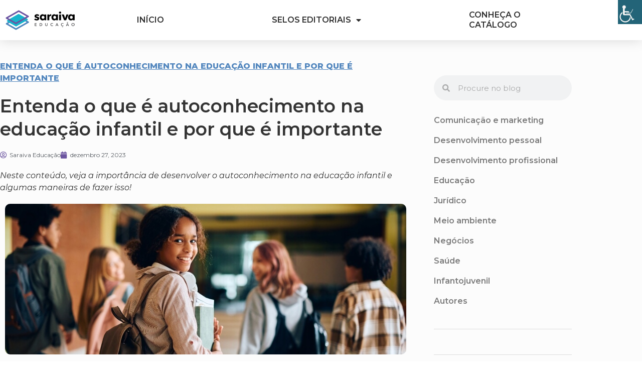

--- FILE ---
content_type: text/html; charset=UTF-8
request_url: https://conteudo.saraivaeducacao.com.br/infantojuvenil/autoconhecimento-na-educacao-infantil/
body_size: 24790
content:
<!doctype html>
<html lang="pt-BR">
<head>
	<meta charset="UTF-8">
		<meta name="viewport" content="width=device-width, initial-scale=1">
	<link rel="profile" href="https://gmpg.org/xfn/11">
	<meta name='robots' content='index, follow, max-image-preview:large, max-snippet:-1, max-video-preview:-1' />

<!-- Google Tag Manager for WordPress by gtm4wp.com -->
<script data-cfasync="false" data-pagespeed-no-defer>
	var gtm4wp_datalayer_name = "dataLayer";
	var dataLayer = dataLayer || [];
</script>
<!-- End Google Tag Manager for WordPress by gtm4wp.com -->
	<!-- This site is optimized with the Yoast SEO plugin v26.7 - https://yoast.com/wordpress/plugins/seo/ -->
	<title>Autoconhecimento na educação infantil: formas de trabalhar!</title><link rel="stylesheet" href="https://fonts.googleapis.com/css?family=Roboto%3A100%2C100italic%2C200%2C200italic%2C300%2C300italic%2C400%2C400italic%2C500%2C500italic%2C600%2C600italic%2C700%2C700italic%2C800%2C800italic%2C900%2C900italic%7CRoboto%20Slab%3A100%2C100italic%2C200%2C200italic%2C300%2C300italic%2C400%2C400italic%2C500%2C500italic%2C600%2C600italic%2C700%2C700italic%2C800%2C800italic%2C900%2C900italic%7CMontserrat%3A100%2C100italic%2C200%2C200italic%2C300%2C300italic%2C400%2C400italic%2C500%2C500italic%2C600%2C600italic%2C700%2C700italic%2C800%2C800italic%2C900%2C900italic&#038;display=swap" />
	<meta name="description" content="Neste conteúdo, veja a importância de desenvolver o autoconhecimento na educação infantil e algumas maneiras de fazer isso!" />
	<link rel="canonical" href="https://conteudo.saraivaeducacao.com.br/infantojuvenil/autoconhecimento-na-educacao-infantil/" />
	<meta property="og:locale" content="pt_BR" />
	<meta property="og:type" content="article" />
	<meta property="og:title" content="Autoconhecimento na educação infantil: formas de trabalhar!" />
	<meta property="og:description" content="Neste conteúdo, veja a importância de desenvolver o autoconhecimento na educação infantil e algumas maneiras de fazer isso!" />
	<meta property="og:url" content="https://conteudo.saraivaeducacao.com.br/infantojuvenil/autoconhecimento-na-educacao-infantil/" />
	<meta property="og:site_name" content="Blog Saraiva Educação (GEN)" />
	<meta property="article:published_time" content="2023-12-27T13:37:49+00:00" />
	<meta property="og:image" content="https://conteudo.saraivaeducacao.com.br/wp-content/uploads/2023/12/autoconhecimento-na-educacao-infantil-1.jpg" />
	<meta property="og:image:width" content="900" />
	<meta property="og:image:height" content="338" />
	<meta property="og:image:type" content="image/jpeg" />
	<meta name="author" content="Saraiva Educação" />
	<meta name="twitter:card" content="summary_large_image" />
	<meta name="twitter:creator" content="@saraivacatalogo" />
	<meta name="twitter:label1" content="Escrito por" />
	<meta name="twitter:data1" content="Saraiva Educação" />
	<meta name="twitter:label2" content="Est. tempo de leitura" />
	<meta name="twitter:data2" content="7 minutos" />
	<script type="application/ld+json" class="yoast-schema-graph">{"@context":"https://schema.org","@graph":[{"@type":"Article","@id":"https://conteudo.saraivaeducacao.com.br/infantojuvenil/autoconhecimento-na-educacao-infantil/#article","isPartOf":{"@id":"https://conteudo.saraivaeducacao.com.br/infantojuvenil/autoconhecimento-na-educacao-infantil/"},"author":{"name":"Saraiva Educação","@id":"https://conteudo.saraivaeducacao.com.br/#/schema/person/8c9c59fd631a7d2750e9a1a6919e1785"},"headline":"Entenda o que é autoconhecimento na educação infantil e por que é importante","datePublished":"2023-12-27T13:37:49+00:00","mainEntityOfPage":{"@id":"https://conteudo.saraivaeducacao.com.br/infantojuvenil/autoconhecimento-na-educacao-infantil/"},"wordCount":1175,"commentCount":0,"publisher":{"@id":"https://conteudo.saraivaeducacao.com.br/#organization"},"image":{"@id":"https://conteudo.saraivaeducacao.com.br/infantojuvenil/autoconhecimento-na-educacao-infantil/#primaryimage"},"thumbnailUrl":"https://conteudo.saraivaeducacao.com.br/wp-content/uploads/2023/12/autoconhecimento-na-educacao-infantil-1.jpg","articleSection":["Infantojuvenil"],"inLanguage":"pt-BR","potentialAction":[{"@type":"CommentAction","name":"Comment","target":["https://conteudo.saraivaeducacao.com.br/infantojuvenil/autoconhecimento-na-educacao-infantil/#respond"]}]},{"@type":"WebPage","@id":"https://conteudo.saraivaeducacao.com.br/infantojuvenil/autoconhecimento-na-educacao-infantil/","url":"https://conteudo.saraivaeducacao.com.br/infantojuvenil/autoconhecimento-na-educacao-infantil/","name":"Autoconhecimento na educação infantil: formas de trabalhar!","isPartOf":{"@id":"https://conteudo.saraivaeducacao.com.br/#website"},"primaryImageOfPage":{"@id":"https://conteudo.saraivaeducacao.com.br/infantojuvenil/autoconhecimento-na-educacao-infantil/#primaryimage"},"image":{"@id":"https://conteudo.saraivaeducacao.com.br/infantojuvenil/autoconhecimento-na-educacao-infantil/#primaryimage"},"thumbnailUrl":"https://conteudo.saraivaeducacao.com.br/wp-content/uploads/2023/12/autoconhecimento-na-educacao-infantil-1.jpg","datePublished":"2023-12-27T13:37:49+00:00","description":"Neste conteúdo, veja a importância de desenvolver o autoconhecimento na educação infantil e algumas maneiras de fazer isso!","inLanguage":"pt-BR","potentialAction":[{"@type":"ReadAction","target":["https://conteudo.saraivaeducacao.com.br/infantojuvenil/autoconhecimento-na-educacao-infantil/"]}]},{"@type":"ImageObject","inLanguage":"pt-BR","@id":"https://conteudo.saraivaeducacao.com.br/infantojuvenil/autoconhecimento-na-educacao-infantil/#primaryimage","url":"https://conteudo.saraivaeducacao.com.br/wp-content/uploads/2023/12/autoconhecimento-na-educacao-infantil-1.jpg","contentUrl":"https://conteudo.saraivaeducacao.com.br/wp-content/uploads/2023/12/autoconhecimento-na-educacao-infantil-1.jpg","width":900,"height":338,"caption":"autoconhecimento na educação infantil: criança em escola"},{"@type":"WebSite","@id":"https://conteudo.saraivaeducacao.com.br/#website","url":"https://conteudo.saraivaeducacao.com.br/","name":"Blog Saraiva Educação (GEN)","description":"Blog Saraiva Educação (GEN)","publisher":{"@id":"https://conteudo.saraivaeducacao.com.br/#organization"},"potentialAction":[{"@type":"SearchAction","target":{"@type":"EntryPoint","urlTemplate":"https://conteudo.saraivaeducacao.com.br/?s={search_term_string}"},"query-input":{"@type":"PropertyValueSpecification","valueRequired":true,"valueName":"search_term_string"}}],"inLanguage":"pt-BR"},{"@type":"Organization","@id":"https://conteudo.saraivaeducacao.com.br/#organization","name":"Blog Saraiva Educação (GEN)","url":"https://conteudo.saraivaeducacao.com.br/","logo":{"@type":"ImageObject","inLanguage":"pt-BR","@id":"https://conteudo.saraivaeducacao.com.br/#/schema/logo/image/","url":"https://conteudo.saraivaeducacao.com.br/wp-content/uploads/2022/07/logo-saraiva-min.png","contentUrl":"https://conteudo.saraivaeducacao.com.br/wp-content/uploads/2022/07/logo-saraiva-min.png","width":600,"height":204,"caption":"Blog Saraiva Educação (GEN)"},"image":{"@id":"https://conteudo.saraivaeducacao.com.br/#/schema/logo/image/"}},{"@type":"Person","@id":"https://conteudo.saraivaeducacao.com.br/#/schema/person/8c9c59fd631a7d2750e9a1a6919e1785","name":"Saraiva Educação","image":{"@type":"ImageObject","inLanguage":"pt-BR","@id":"https://conteudo.saraivaeducacao.com.br/#/schema/person/image/","url":"https://secure.gravatar.com/avatar/ea07b63636e4509224d51f8b00ac91b918bd4406e785bc3d45ae3c4428d50bb9?s=96&d=mm&r=g","contentUrl":"https://secure.gravatar.com/avatar/ea07b63636e4509224d51f8b00ac91b918bd4406e785bc3d45ae3c4428d50bb9?s=96&d=mm&r=g","caption":"Saraiva Educação"},"sameAs":["https://conteudo.saraivaeducacao.com.br","https://x.com/saraivacatalogo"],"url":"https://conteudo.saraivaeducacao.com.br/author/saraivacatalogo/"}]}</script>
	<!-- / Yoast SEO plugin. -->


<link href='https://fonts.gstatic.com' crossorigin rel='preconnect' />
<link rel="alternate" type="application/rss+xml" title="Feed para Blog Saraiva Educação (GEN) &raquo;" href="https://conteudo.saraivaeducacao.com.br/feed/" />
<link rel="alternate" type="application/rss+xml" title="Feed de comentários para Blog Saraiva Educação (GEN) &raquo;" href="https://conteudo.saraivaeducacao.com.br/comments/feed/" />
<link rel="alternate" type="application/rss+xml" title="Feed de comentários para Blog Saraiva Educação (GEN) &raquo; Entenda o que é autoconhecimento na educação infantil e por que é importante" href="https://conteudo.saraivaeducacao.com.br/infantojuvenil/autoconhecimento-na-educacao-infantil/feed/" />
<link rel="alternate" title="oEmbed (JSON)" type="application/json+oembed" href="https://conteudo.saraivaeducacao.com.br/wp-json/oembed/1.0/embed?url=https%3A%2F%2Fconteudo.saraivaeducacao.com.br%2Finfantojuvenil%2Fautoconhecimento-na-educacao-infantil%2F" />
<link rel="alternate" title="oEmbed (XML)" type="text/xml+oembed" href="https://conteudo.saraivaeducacao.com.br/wp-json/oembed/1.0/embed?url=https%3A%2F%2Fconteudo.saraivaeducacao.com.br%2Finfantojuvenil%2Fautoconhecimento-na-educacao-infantil%2F&#038;format=xml" />
		<!-- This site uses the Google Analytics by MonsterInsights plugin v9.11.1 - Using Analytics tracking - https://www.monsterinsights.com/ -->
							<script src="//www.googletagmanager.com/gtag/js?id=G-R708TZC5EJ"  data-cfasync="false" data-wpfc-render="false" async></script>
			<script data-cfasync="false" data-wpfc-render="false">
				var mi_version = '9.11.1';
				var mi_track_user = true;
				var mi_no_track_reason = '';
								var MonsterInsightsDefaultLocations = {"page_location":"https:\/\/conteudo.saraivaeducacao.com.br\/infantojuvenil\/autoconhecimento-na-educacao-infantil\/"};
								if ( typeof MonsterInsightsPrivacyGuardFilter === 'function' ) {
					var MonsterInsightsLocations = (typeof MonsterInsightsExcludeQuery === 'object') ? MonsterInsightsPrivacyGuardFilter( MonsterInsightsExcludeQuery ) : MonsterInsightsPrivacyGuardFilter( MonsterInsightsDefaultLocations );
				} else {
					var MonsterInsightsLocations = (typeof MonsterInsightsExcludeQuery === 'object') ? MonsterInsightsExcludeQuery : MonsterInsightsDefaultLocations;
				}

								var disableStrs = [
										'ga-disable-G-R708TZC5EJ',
									];

				/* Function to detect opted out users */
				function __gtagTrackerIsOptedOut() {
					for (var index = 0; index < disableStrs.length; index++) {
						if (document.cookie.indexOf(disableStrs[index] + '=true') > -1) {
							return true;
						}
					}

					return false;
				}

				/* Disable tracking if the opt-out cookie exists. */
				if (__gtagTrackerIsOptedOut()) {
					for (var index = 0; index < disableStrs.length; index++) {
						window[disableStrs[index]] = true;
					}
				}

				/* Opt-out function */
				function __gtagTrackerOptout() {
					for (var index = 0; index < disableStrs.length; index++) {
						document.cookie = disableStrs[index] + '=true; expires=Thu, 31 Dec 2099 23:59:59 UTC; path=/';
						window[disableStrs[index]] = true;
					}
				}

				if ('undefined' === typeof gaOptout) {
					function gaOptout() {
						__gtagTrackerOptout();
					}
				}
								window.dataLayer = window.dataLayer || [];

				window.MonsterInsightsDualTracker = {
					helpers: {},
					trackers: {},
				};
				if (mi_track_user) {
					function __gtagDataLayer() {
						dataLayer.push(arguments);
					}

					function __gtagTracker(type, name, parameters) {
						if (!parameters) {
							parameters = {};
						}

						if (parameters.send_to) {
							__gtagDataLayer.apply(null, arguments);
							return;
						}

						if (type === 'event') {
														parameters.send_to = monsterinsights_frontend.v4_id;
							var hookName = name;
							if (typeof parameters['event_category'] !== 'undefined') {
								hookName = parameters['event_category'] + ':' + name;
							}

							if (typeof MonsterInsightsDualTracker.trackers[hookName] !== 'undefined') {
								MonsterInsightsDualTracker.trackers[hookName](parameters);
							} else {
								__gtagDataLayer('event', name, parameters);
							}
							
						} else {
							__gtagDataLayer.apply(null, arguments);
						}
					}

					__gtagTracker('js', new Date());
					__gtagTracker('set', {
						'developer_id.dZGIzZG': true,
											});
					if ( MonsterInsightsLocations.page_location ) {
						__gtagTracker('set', MonsterInsightsLocations);
					}
										__gtagTracker('config', 'G-R708TZC5EJ', {"forceSSL":"true","link_attribution":"true"} );
										window.gtag = __gtagTracker;										(function () {
						/* https://developers.google.com/analytics/devguides/collection/analyticsjs/ */
						/* ga and __gaTracker compatibility shim. */
						var noopfn = function () {
							return null;
						};
						var newtracker = function () {
							return new Tracker();
						};
						var Tracker = function () {
							return null;
						};
						var p = Tracker.prototype;
						p.get = noopfn;
						p.set = noopfn;
						p.send = function () {
							var args = Array.prototype.slice.call(arguments);
							args.unshift('send');
							__gaTracker.apply(null, args);
						};
						var __gaTracker = function () {
							var len = arguments.length;
							if (len === 0) {
								return;
							}
							var f = arguments[len - 1];
							if (typeof f !== 'object' || f === null || typeof f.hitCallback !== 'function') {
								if ('send' === arguments[0]) {
									var hitConverted, hitObject = false, action;
									if ('event' === arguments[1]) {
										if ('undefined' !== typeof arguments[3]) {
											hitObject = {
												'eventAction': arguments[3],
												'eventCategory': arguments[2],
												'eventLabel': arguments[4],
												'value': arguments[5] ? arguments[5] : 1,
											}
										}
									}
									if ('pageview' === arguments[1]) {
										if ('undefined' !== typeof arguments[2]) {
											hitObject = {
												'eventAction': 'page_view',
												'page_path': arguments[2],
											}
										}
									}
									if (typeof arguments[2] === 'object') {
										hitObject = arguments[2];
									}
									if (typeof arguments[5] === 'object') {
										Object.assign(hitObject, arguments[5]);
									}
									if ('undefined' !== typeof arguments[1].hitType) {
										hitObject = arguments[1];
										if ('pageview' === hitObject.hitType) {
											hitObject.eventAction = 'page_view';
										}
									}
									if (hitObject) {
										action = 'timing' === arguments[1].hitType ? 'timing_complete' : hitObject.eventAction;
										hitConverted = mapArgs(hitObject);
										__gtagTracker('event', action, hitConverted);
									}
								}
								return;
							}

							function mapArgs(args) {
								var arg, hit = {};
								var gaMap = {
									'eventCategory': 'event_category',
									'eventAction': 'event_action',
									'eventLabel': 'event_label',
									'eventValue': 'event_value',
									'nonInteraction': 'non_interaction',
									'timingCategory': 'event_category',
									'timingVar': 'name',
									'timingValue': 'value',
									'timingLabel': 'event_label',
									'page': 'page_path',
									'location': 'page_location',
									'title': 'page_title',
									'referrer' : 'page_referrer',
								};
								for (arg in args) {
																		if (!(!args.hasOwnProperty(arg) || !gaMap.hasOwnProperty(arg))) {
										hit[gaMap[arg]] = args[arg];
									} else {
										hit[arg] = args[arg];
									}
								}
								return hit;
							}

							try {
								f.hitCallback();
							} catch (ex) {
							}
						};
						__gaTracker.create = newtracker;
						__gaTracker.getByName = newtracker;
						__gaTracker.getAll = function () {
							return [];
						};
						__gaTracker.remove = noopfn;
						__gaTracker.loaded = true;
						window['__gaTracker'] = __gaTracker;
					})();
									} else {
										console.log("");
					(function () {
						function __gtagTracker() {
							return null;
						}

						window['__gtagTracker'] = __gtagTracker;
						window['gtag'] = __gtagTracker;
					})();
									}
			</script>
							<!-- / Google Analytics by MonsterInsights -->
		<style id='wp-img-auto-sizes-contain-inline-css'>
img:is([sizes=auto i],[sizes^="auto," i]){contain-intrinsic-size:3000px 1500px}
/*# sourceURL=wp-img-auto-sizes-contain-inline-css */
</style>
<style id='wp-emoji-styles-inline-css'>

	img.wp-smiley, img.emoji {
		display: inline !important;
		border: none !important;
		box-shadow: none !important;
		height: 1em !important;
		width: 1em !important;
		margin: 0 0.07em !important;
		vertical-align: -0.1em !important;
		background: none !important;
		padding: 0 !important;
	}
/*# sourceURL=wp-emoji-styles-inline-css */
</style>
<link rel='stylesheet' id='wp-block-library-css' href='https://conteudo.saraivaeducacao.com.br/wp-includes/css/dist/block-library/style.min.css?ver=6.9' media='all' />
<style id='classic-theme-styles-inline-css'>
/*! This file is auto-generated */
.wp-block-button__link{color:#fff;background-color:#32373c;border-radius:9999px;box-shadow:none;text-decoration:none;padding:calc(.667em + 2px) calc(1.333em + 2px);font-size:1.125em}.wp-block-file__button{background:#32373c;color:#fff;text-decoration:none}
/*# sourceURL=/wp-includes/css/classic-themes.min.css */
</style>
<style id='global-styles-inline-css'>
:root{--wp--preset--aspect-ratio--square: 1;--wp--preset--aspect-ratio--4-3: 4/3;--wp--preset--aspect-ratio--3-4: 3/4;--wp--preset--aspect-ratio--3-2: 3/2;--wp--preset--aspect-ratio--2-3: 2/3;--wp--preset--aspect-ratio--16-9: 16/9;--wp--preset--aspect-ratio--9-16: 9/16;--wp--preset--color--black: #000000;--wp--preset--color--cyan-bluish-gray: #abb8c3;--wp--preset--color--white: #ffffff;--wp--preset--color--pale-pink: #f78da7;--wp--preset--color--vivid-red: #cf2e2e;--wp--preset--color--luminous-vivid-orange: #ff6900;--wp--preset--color--luminous-vivid-amber: #fcb900;--wp--preset--color--light-green-cyan: #7bdcb5;--wp--preset--color--vivid-green-cyan: #00d084;--wp--preset--color--pale-cyan-blue: #8ed1fc;--wp--preset--color--vivid-cyan-blue: #0693e3;--wp--preset--color--vivid-purple: #9b51e0;--wp--preset--gradient--vivid-cyan-blue-to-vivid-purple: linear-gradient(135deg,rgb(6,147,227) 0%,rgb(155,81,224) 100%);--wp--preset--gradient--light-green-cyan-to-vivid-green-cyan: linear-gradient(135deg,rgb(122,220,180) 0%,rgb(0,208,130) 100%);--wp--preset--gradient--luminous-vivid-amber-to-luminous-vivid-orange: linear-gradient(135deg,rgb(252,185,0) 0%,rgb(255,105,0) 100%);--wp--preset--gradient--luminous-vivid-orange-to-vivid-red: linear-gradient(135deg,rgb(255,105,0) 0%,rgb(207,46,46) 100%);--wp--preset--gradient--very-light-gray-to-cyan-bluish-gray: linear-gradient(135deg,rgb(238,238,238) 0%,rgb(169,184,195) 100%);--wp--preset--gradient--cool-to-warm-spectrum: linear-gradient(135deg,rgb(74,234,220) 0%,rgb(151,120,209) 20%,rgb(207,42,186) 40%,rgb(238,44,130) 60%,rgb(251,105,98) 80%,rgb(254,248,76) 100%);--wp--preset--gradient--blush-light-purple: linear-gradient(135deg,rgb(255,206,236) 0%,rgb(152,150,240) 100%);--wp--preset--gradient--blush-bordeaux: linear-gradient(135deg,rgb(254,205,165) 0%,rgb(254,45,45) 50%,rgb(107,0,62) 100%);--wp--preset--gradient--luminous-dusk: linear-gradient(135deg,rgb(255,203,112) 0%,rgb(199,81,192) 50%,rgb(65,88,208) 100%);--wp--preset--gradient--pale-ocean: linear-gradient(135deg,rgb(255,245,203) 0%,rgb(182,227,212) 50%,rgb(51,167,181) 100%);--wp--preset--gradient--electric-grass: linear-gradient(135deg,rgb(202,248,128) 0%,rgb(113,206,126) 100%);--wp--preset--gradient--midnight: linear-gradient(135deg,rgb(2,3,129) 0%,rgb(40,116,252) 100%);--wp--preset--font-size--small: 13px;--wp--preset--font-size--medium: 20px;--wp--preset--font-size--large: 36px;--wp--preset--font-size--x-large: 42px;--wp--preset--spacing--20: 0.44rem;--wp--preset--spacing--30: 0.67rem;--wp--preset--spacing--40: 1rem;--wp--preset--spacing--50: 1.5rem;--wp--preset--spacing--60: 2.25rem;--wp--preset--spacing--70: 3.38rem;--wp--preset--spacing--80: 5.06rem;--wp--preset--shadow--natural: 6px 6px 9px rgba(0, 0, 0, 0.2);--wp--preset--shadow--deep: 12px 12px 50px rgba(0, 0, 0, 0.4);--wp--preset--shadow--sharp: 6px 6px 0px rgba(0, 0, 0, 0.2);--wp--preset--shadow--outlined: 6px 6px 0px -3px rgb(255, 255, 255), 6px 6px rgb(0, 0, 0);--wp--preset--shadow--crisp: 6px 6px 0px rgb(0, 0, 0);}:where(.is-layout-flex){gap: 0.5em;}:where(.is-layout-grid){gap: 0.5em;}body .is-layout-flex{display: flex;}.is-layout-flex{flex-wrap: wrap;align-items: center;}.is-layout-flex > :is(*, div){margin: 0;}body .is-layout-grid{display: grid;}.is-layout-grid > :is(*, div){margin: 0;}:where(.wp-block-columns.is-layout-flex){gap: 2em;}:where(.wp-block-columns.is-layout-grid){gap: 2em;}:where(.wp-block-post-template.is-layout-flex){gap: 1.25em;}:where(.wp-block-post-template.is-layout-grid){gap: 1.25em;}.has-black-color{color: var(--wp--preset--color--black) !important;}.has-cyan-bluish-gray-color{color: var(--wp--preset--color--cyan-bluish-gray) !important;}.has-white-color{color: var(--wp--preset--color--white) !important;}.has-pale-pink-color{color: var(--wp--preset--color--pale-pink) !important;}.has-vivid-red-color{color: var(--wp--preset--color--vivid-red) !important;}.has-luminous-vivid-orange-color{color: var(--wp--preset--color--luminous-vivid-orange) !important;}.has-luminous-vivid-amber-color{color: var(--wp--preset--color--luminous-vivid-amber) !important;}.has-light-green-cyan-color{color: var(--wp--preset--color--light-green-cyan) !important;}.has-vivid-green-cyan-color{color: var(--wp--preset--color--vivid-green-cyan) !important;}.has-pale-cyan-blue-color{color: var(--wp--preset--color--pale-cyan-blue) !important;}.has-vivid-cyan-blue-color{color: var(--wp--preset--color--vivid-cyan-blue) !important;}.has-vivid-purple-color{color: var(--wp--preset--color--vivid-purple) !important;}.has-black-background-color{background-color: var(--wp--preset--color--black) !important;}.has-cyan-bluish-gray-background-color{background-color: var(--wp--preset--color--cyan-bluish-gray) !important;}.has-white-background-color{background-color: var(--wp--preset--color--white) !important;}.has-pale-pink-background-color{background-color: var(--wp--preset--color--pale-pink) !important;}.has-vivid-red-background-color{background-color: var(--wp--preset--color--vivid-red) !important;}.has-luminous-vivid-orange-background-color{background-color: var(--wp--preset--color--luminous-vivid-orange) !important;}.has-luminous-vivid-amber-background-color{background-color: var(--wp--preset--color--luminous-vivid-amber) !important;}.has-light-green-cyan-background-color{background-color: var(--wp--preset--color--light-green-cyan) !important;}.has-vivid-green-cyan-background-color{background-color: var(--wp--preset--color--vivid-green-cyan) !important;}.has-pale-cyan-blue-background-color{background-color: var(--wp--preset--color--pale-cyan-blue) !important;}.has-vivid-cyan-blue-background-color{background-color: var(--wp--preset--color--vivid-cyan-blue) !important;}.has-vivid-purple-background-color{background-color: var(--wp--preset--color--vivid-purple) !important;}.has-black-border-color{border-color: var(--wp--preset--color--black) !important;}.has-cyan-bluish-gray-border-color{border-color: var(--wp--preset--color--cyan-bluish-gray) !important;}.has-white-border-color{border-color: var(--wp--preset--color--white) !important;}.has-pale-pink-border-color{border-color: var(--wp--preset--color--pale-pink) !important;}.has-vivid-red-border-color{border-color: var(--wp--preset--color--vivid-red) !important;}.has-luminous-vivid-orange-border-color{border-color: var(--wp--preset--color--luminous-vivid-orange) !important;}.has-luminous-vivid-amber-border-color{border-color: var(--wp--preset--color--luminous-vivid-amber) !important;}.has-light-green-cyan-border-color{border-color: var(--wp--preset--color--light-green-cyan) !important;}.has-vivid-green-cyan-border-color{border-color: var(--wp--preset--color--vivid-green-cyan) !important;}.has-pale-cyan-blue-border-color{border-color: var(--wp--preset--color--pale-cyan-blue) !important;}.has-vivid-cyan-blue-border-color{border-color: var(--wp--preset--color--vivid-cyan-blue) !important;}.has-vivid-purple-border-color{border-color: var(--wp--preset--color--vivid-purple) !important;}.has-vivid-cyan-blue-to-vivid-purple-gradient-background{background: var(--wp--preset--gradient--vivid-cyan-blue-to-vivid-purple) !important;}.has-light-green-cyan-to-vivid-green-cyan-gradient-background{background: var(--wp--preset--gradient--light-green-cyan-to-vivid-green-cyan) !important;}.has-luminous-vivid-amber-to-luminous-vivid-orange-gradient-background{background: var(--wp--preset--gradient--luminous-vivid-amber-to-luminous-vivid-orange) !important;}.has-luminous-vivid-orange-to-vivid-red-gradient-background{background: var(--wp--preset--gradient--luminous-vivid-orange-to-vivid-red) !important;}.has-very-light-gray-to-cyan-bluish-gray-gradient-background{background: var(--wp--preset--gradient--very-light-gray-to-cyan-bluish-gray) !important;}.has-cool-to-warm-spectrum-gradient-background{background: var(--wp--preset--gradient--cool-to-warm-spectrum) !important;}.has-blush-light-purple-gradient-background{background: var(--wp--preset--gradient--blush-light-purple) !important;}.has-blush-bordeaux-gradient-background{background: var(--wp--preset--gradient--blush-bordeaux) !important;}.has-luminous-dusk-gradient-background{background: var(--wp--preset--gradient--luminous-dusk) !important;}.has-pale-ocean-gradient-background{background: var(--wp--preset--gradient--pale-ocean) !important;}.has-electric-grass-gradient-background{background: var(--wp--preset--gradient--electric-grass) !important;}.has-midnight-gradient-background{background: var(--wp--preset--gradient--midnight) !important;}.has-small-font-size{font-size: var(--wp--preset--font-size--small) !important;}.has-medium-font-size{font-size: var(--wp--preset--font-size--medium) !important;}.has-large-font-size{font-size: var(--wp--preset--font-size--large) !important;}.has-x-large-font-size{font-size: var(--wp--preset--font-size--x-large) !important;}
:where(.wp-block-post-template.is-layout-flex){gap: 1.25em;}:where(.wp-block-post-template.is-layout-grid){gap: 1.25em;}
:where(.wp-block-term-template.is-layout-flex){gap: 1.25em;}:where(.wp-block-term-template.is-layout-grid){gap: 1.25em;}
:where(.wp-block-columns.is-layout-flex){gap: 2em;}:where(.wp-block-columns.is-layout-grid){gap: 2em;}
:root :where(.wp-block-pullquote){font-size: 1.5em;line-height: 1.6;}
/*# sourceURL=global-styles-inline-css */
</style>
<link rel='stylesheet' id='wpah-front-styles-css' href='https://conteudo.saraivaeducacao.com.br/wp-content/plugins/wp-accessibility-helper/assets/css/wp-accessibility-helper.min.css?ver=0.5.9.4' media='all' />
<link rel='stylesheet' id='ez-toc-css' href='https://conteudo.saraivaeducacao.com.br/wp-content/plugins/easy-table-of-contents/assets/css/screen.min.css?ver=2.0.80' media='all' />
<style id='ez-toc-inline-css'>
div#ez-toc-container .ez-toc-title {font-size: 120%;}div#ez-toc-container .ez-toc-title {font-weight: 500;}div#ez-toc-container ul li , div#ez-toc-container ul li a {font-size: 95%;}div#ez-toc-container ul li , div#ez-toc-container ul li a {font-weight: 500;}div#ez-toc-container nav ul ul li {font-size: 90%;}.ez-toc-box-title {font-weight: bold; margin-bottom: 10px; text-align: center; text-transform: uppercase; letter-spacing: 1px; color: #666; padding-bottom: 5px;position:absolute;top:-4%;left:5%;background-color: inherit;transition: top 0.3s ease;}.ez-toc-box-title.toc-closed {top:-25%;}
.ez-toc-container-direction {direction: ltr;}.ez-toc-counter ul {direction: ltr;counter-reset: item ;}.ez-toc-counter nav ul li a::before {content: counter(item, circle) '  ';margin-right: .2em; counter-increment: item;flex-grow: 0;flex-shrink: 0;float: left; }.ez-toc-widget-direction {direction: ltr;}.ez-toc-widget-container ul {direction: ltr;counter-reset: item ;}.ez-toc-widget-container nav ul li a::before {content: counter(item, circle) '  ';margin-right: .2em; counter-increment: item;flex-grow: 0;flex-shrink: 0;float: left; }
/*# sourceURL=ez-toc-inline-css */
</style>
<link rel='stylesheet' id='hello-elementor-css' href='https://conteudo.saraivaeducacao.com.br/wp-content/themes/hello-elementor/style.min.css?ver=2.6.1' media='all' />
<link rel='stylesheet' id='hello-elementor-theme-style-css' href='https://conteudo.saraivaeducacao.com.br/wp-content/themes/hello-elementor/theme.min.css?ver=2.6.1' media='all' />
<link rel='stylesheet' id='elementor-frontend-css' href='https://conteudo.saraivaeducacao.com.br/wp-content/plugins/elementor/assets/css/frontend.min.css?ver=3.34.1' media='all' />
<link rel='stylesheet' id='elementor-post-8-css' href='https://conteudo.saraivaeducacao.com.br/wp-content/uploads/elementor/css/post-8.css?ver=1767881430' media='all' />
<link rel='stylesheet' id='widget-image-css' href='https://conteudo.saraivaeducacao.com.br/wp-content/plugins/elementor/assets/css/widget-image.min.css?ver=3.34.1' media='all' />
<link rel='stylesheet' id='widget-nav-menu-css' href='https://conteudo.saraivaeducacao.com.br/wp-content/plugins/elementor-pro/assets/css/widget-nav-menu.min.css?ver=3.25.2' media='all' />
<link rel='stylesheet' id='widget-heading-css' href='https://conteudo.saraivaeducacao.com.br/wp-content/plugins/elementor/assets/css/widget-heading.min.css?ver=3.34.1' media='all' />
<link rel='stylesheet' id='widget-breadcrumbs-css' href='https://conteudo.saraivaeducacao.com.br/wp-content/plugins/elementor-pro/assets/css/widget-breadcrumbs.min.css?ver=3.25.2' media='all' />
<link rel='stylesheet' id='widget-post-info-css' href='https://conteudo.saraivaeducacao.com.br/wp-content/plugins/elementor-pro/assets/css/widget-post-info.min.css?ver=3.25.2' media='all' />
<link rel='stylesheet' id='widget-icon-list-css' href='https://conteudo.saraivaeducacao.com.br/wp-content/plugins/elementor/assets/css/widget-icon-list.min.css?ver=3.34.1' media='all' />
<link rel='stylesheet' id='elementor-icons-shared-0-css' href='https://conteudo.saraivaeducacao.com.br/wp-content/plugins/elementor/assets/lib/font-awesome/css/fontawesome.min.css?ver=5.15.3' media='all' />
<link rel='stylesheet' id='elementor-icons-fa-regular-css' href='https://conteudo.saraivaeducacao.com.br/wp-content/plugins/elementor/assets/lib/font-awesome/css/regular.min.css?ver=5.15.3' media='all' />
<link rel='stylesheet' id='elementor-icons-fa-solid-css' href='https://conteudo.saraivaeducacao.com.br/wp-content/plugins/elementor/assets/lib/font-awesome/css/solid.min.css?ver=5.15.3' media='all' />
<link rel='stylesheet' id='widget-divider-css' href='https://conteudo.saraivaeducacao.com.br/wp-content/plugins/elementor/assets/css/widget-divider.min.css?ver=3.34.1' media='all' />
<link rel='stylesheet' id='widget-author-box-css' href='https://conteudo.saraivaeducacao.com.br/wp-content/plugins/elementor-pro/assets/css/widget-author-box.min.css?ver=3.25.2' media='all' />
<link rel='stylesheet' id='widget-posts-css' href='https://conteudo.saraivaeducacao.com.br/wp-content/plugins/elementor-pro/assets/css/widget-posts.min.css?ver=3.25.2' media='all' />
<link rel='stylesheet' id='widget-spacer-css' href='https://conteudo.saraivaeducacao.com.br/wp-content/plugins/elementor/assets/css/widget-spacer.min.css?ver=3.34.1' media='all' />
<link rel='stylesheet' id='widget-search-form-css' href='https://conteudo.saraivaeducacao.com.br/wp-content/plugins/elementor-pro/assets/css/widget-search-form.min.css?ver=3.25.2' media='all' />
<link rel='stylesheet' id='widget-social-css' href='https://conteudo.saraivaeducacao.com.br/wp-content/plugins/elementor-pro/assets/css/widget-social.min.css?ver=3.25.2' media='all' />
<link rel='stylesheet' id='elementor-icons-css' href='https://conteudo.saraivaeducacao.com.br/wp-content/plugins/elementor/assets/lib/eicons/css/elementor-icons.min.css?ver=5.45.0' media='all' />
<link rel='stylesheet' id='e-popup-style-css' href='https://conteudo.saraivaeducacao.com.br/wp-content/plugins/elementor-pro/assets/css/conditionals/popup.min.css?ver=3.25.2' media='all' />
<link rel='stylesheet' id='font-awesome-5-all-css' href='https://conteudo.saraivaeducacao.com.br/wp-content/plugins/elementor/assets/lib/font-awesome/css/all.min.css?ver=3.34.1' media='all' />
<link rel='stylesheet' id='font-awesome-4-shim-css' href='https://conteudo.saraivaeducacao.com.br/wp-content/plugins/elementor/assets/lib/font-awesome/css/v4-shims.min.css?ver=3.34.1' media='all' />
<link rel='stylesheet' id='elementor-post-22-css' href='https://conteudo.saraivaeducacao.com.br/wp-content/uploads/elementor/css/post-22.css?ver=1767881430' media='all' />
<link rel='stylesheet' id='elementor-post-188-css' href='https://conteudo.saraivaeducacao.com.br/wp-content/uploads/elementor/css/post-188.css?ver=1767881430' media='all' />
<link rel='stylesheet' id='elementor-post-228-css' href='https://conteudo.saraivaeducacao.com.br/wp-content/uploads/elementor/css/post-228.css?ver=1767881484' media='all' />



<script src="https://conteudo.saraivaeducacao.com.br/wp-content/plugins/google-analytics-for-wordpress/assets/js/frontend-gtag.min.js?ver=9.11.1" id="monsterinsights-frontend-script-js" async data-wp-strategy="async"></script>
<script data-cfasync="false" data-wpfc-render="false" id='monsterinsights-frontend-script-js-extra'>var monsterinsights_frontend = {"js_events_tracking":"true","download_extensions":"doc,pdf,ppt,zip,xls,docx,pptx,xlsx","inbound_paths":"[{\"path\":\"\\\/go\\\/\",\"label\":\"affiliate\"},{\"path\":\"\\\/recommend\\\/\",\"label\":\"affiliate\"}]","home_url":"https:\/\/conteudo.saraivaeducacao.com.br","hash_tracking":"false","v4_id":"G-R708TZC5EJ"};</script>
<script src="https://conteudo.saraivaeducacao.com.br/wp-includes/js/jquery/jquery.min.js?ver=3.7.1" id="jquery-core-js"></script>
<script src="https://conteudo.saraivaeducacao.com.br/wp-includes/js/jquery/jquery-migrate.min.js?ver=3.4.1" id="jquery-migrate-js"></script>
<script src="https://conteudo.saraivaeducacao.com.br/wp-content/plugins/elementor/assets/lib/font-awesome/js/v4-shims.min.js?ver=3.34.1" id="font-awesome-4-shim-js"></script>
<link rel="https://api.w.org/" href="https://conteudo.saraivaeducacao.com.br/wp-json/" /><link rel="alternate" title="JSON" type="application/json" href="https://conteudo.saraivaeducacao.com.br/wp-json/wp/v2/posts/1564" /><link rel="EditURI" type="application/rsd+xml" title="RSD" href="https://conteudo.saraivaeducacao.com.br/xmlrpc.php?rsd" />
<meta name="generator" content="WordPress 6.9" />
<link rel='shortlink' href='https://conteudo.saraivaeducacao.com.br/?p=1564' />

<!-- Google Tag Manager for WordPress by gtm4wp.com -->
<!-- GTM Container placement set to footer -->
<script data-cfasync="false" data-pagespeed-no-defer>
</script>
<!-- End Google Tag Manager for WordPress by gtm4wp.com --><meta name="generator" content="Elementor 3.34.1; features: additional_custom_breakpoints; settings: css_print_method-external, google_font-enabled, font_display-auto">
			<style>
				.e-con.e-parent:nth-of-type(n+4):not(.e-lazyloaded):not(.e-no-lazyload),
				.e-con.e-parent:nth-of-type(n+4):not(.e-lazyloaded):not(.e-no-lazyload) * {
					background-image: none !important;
				}
				@media screen and (max-height: 1024px) {
					.e-con.e-parent:nth-of-type(n+3):not(.e-lazyloaded):not(.e-no-lazyload),
					.e-con.e-parent:nth-of-type(n+3):not(.e-lazyloaded):not(.e-no-lazyload) * {
						background-image: none !important;
					}
				}
				@media screen and (max-height: 640px) {
					.e-con.e-parent:nth-of-type(n+2):not(.e-lazyloaded):not(.e-no-lazyload),
					.e-con.e-parent:nth-of-type(n+2):not(.e-lazyloaded):not(.e-no-lazyload) * {
						background-image: none !important;
					}
				}
			</style>
			<link rel="icon" href="https://conteudo.saraivaeducacao.com.br/wp-content/uploads/2022/07/cropped-símbolo-32x32.png" sizes="32x32" />
<link rel="icon" href="https://conteudo.saraivaeducacao.com.br/wp-content/uploads/2022/07/cropped-símbolo-192x192.png" sizes="192x192" />
<link rel="apple-touch-icon" href="https://conteudo.saraivaeducacao.com.br/wp-content/uploads/2022/07/cropped-símbolo-180x180.png" />
<meta name="msapplication-TileImage" content="https://conteudo.saraivaeducacao.com.br/wp-content/uploads/2022/07/cropped-símbolo-270x270.png" />
		<style id="wp-custom-css">
			/* Correção da Estilização para o botão 'EU QUERO' */
selector {
    /* Garante que o botão tenha o espaço interno (padding) correto */
    padding-top: 15px !important;
    padding-bottom: 15px !important;
    padding-left: 40px !important;
    padding-right: 40px !important;
    /* Garante o formato de pílula (borda arredondada) */
    border-radius: 999px !important;
    /* Define o fundo escuro e cor do texto (se o estilo não estiver funcionando) */
    background-color: #3f3f3f !important; /* Cor do fundo escuro */
    color: #ffffff !important; /* Cor do texto branco */
}

/* Força o estilo do texto interno do botão */
selector .elementor-button-content-wrapper .elementor-button-text {
    color: #ffffff !important;
    /* Garante que a fonte seja a correta, se estiver desconfigurada */
    font-family: "Montserrat", Sans-serif !important;
    font-weight: 700 !important; /* Geralmente a fonte do botão é mais ousada */
}
/* Força centralização para o bloco de botões nativo do WordPress */
.wp-block-buttons {
    display: flex;
    justify-content: center; /* Centraliza horizontalmente */
    text-align: center; /* Garante alinhamento de texto (às vezes necessário) */
}		</style>
		</head>
<body class="wp-singular post-template-default single single-post postid-1564 single-format-standard wp-custom-logo wp-theme-hello-elementor unknown wp-accessibility-helper wah_fstype_script accessibility-location-right eio-default elementor-default elementor-template-full-width elementor-kit-8 elementor-page-228">


<a class="skip-link screen-reader-text" href="#content">
	Skip to content</a>

		<div data-elementor-type="header" data-elementor-id="22" class="elementor elementor-22 elementor-location-header" data-elementor-post-type="elementor_library">
					<header class="elementor-section elementor-top-section elementor-element elementor-element-2eab5d8f elementor-section-content-middle elementor-section-height-min-height elementor-section-stretched elementor-section-boxed elementor-section-height-default elementor-section-items-middle" data-id="2eab5d8f" data-element_type="section" data-settings="{&quot;background_background&quot;:&quot;classic&quot;,&quot;sticky&quot;:&quot;top&quot;,&quot;stretch_section&quot;:&quot;section-stretched&quot;,&quot;sticky_on&quot;:[&quot;desktop&quot;,&quot;tablet&quot;,&quot;mobile&quot;],&quot;sticky_offset&quot;:0,&quot;sticky_effects_offset&quot;:0,&quot;sticky_anchor_link_offset&quot;:0}">
							<div class="elementor-background-overlay"></div>
							<div class="elementor-container elementor-column-gap-no">
					<div class="elementor-column elementor-col-50 elementor-top-column elementor-element elementor-element-4d4b13f3" data-id="4d4b13f3" data-element_type="column">
			<div class="elementor-widget-wrap elementor-element-populated">
						<div class="elementor-element elementor-element-184c3895 elementor-widget elementor-widget-theme-site-logo elementor-widget-image" data-id="184c3895" data-element_type="widget" data-widget_type="theme-site-logo.default">
				<div class="elementor-widget-container">
											<a href="https://conteudo.saraivaeducacao.com.br">
			<img width="600" height="204" src="https://conteudo.saraivaeducacao.com.br/wp-content/uploads/2022/07/logo-saraiva-min.png" class="attachment-full size-full wp-image-10" alt="" srcset="https://conteudo.saraivaeducacao.com.br/wp-content/uploads/2022/07/logo-saraiva-min.png 600w, https://conteudo.saraivaeducacao.com.br/wp-content/uploads/2022/07/logo-saraiva-min-300x102.png 300w" sizes="(max-width: 600px) 100vw, 600px" />				</a>
											</div>
				</div>
					</div>
		</div>
				<div class="elementor-column elementor-col-50 elementor-top-column elementor-element elementor-element-7983a284" data-id="7983a284" data-element_type="column">
			<div class="elementor-widget-wrap elementor-element-populated">
						<div class="elementor-element elementor-element-5360ae42 elementor-nav-menu__align-justify elementor-nav-menu--stretch elementor-nav-menu__text-align-center elementor-nav-menu--dropdown-tablet elementor-nav-menu--toggle elementor-nav-menu--burger elementor-widget elementor-widget-nav-menu" data-id="5360ae42" data-element_type="widget" data-settings="{&quot;full_width&quot;:&quot;stretch&quot;,&quot;motion_fx_motion_fx_scrolling&quot;:&quot;yes&quot;,&quot;sticky&quot;:&quot;top&quot;,&quot;layout&quot;:&quot;horizontal&quot;,&quot;submenu_icon&quot;:{&quot;value&quot;:&quot;&lt;i class=\&quot;fas fa-caret-down\&quot;&gt;&lt;\/i&gt;&quot;,&quot;library&quot;:&quot;fa-solid&quot;},&quot;toggle&quot;:&quot;burger&quot;,&quot;motion_fx_devices&quot;:[&quot;desktop&quot;,&quot;tablet&quot;,&quot;mobile&quot;],&quot;sticky_on&quot;:[&quot;desktop&quot;,&quot;tablet&quot;,&quot;mobile&quot;],&quot;sticky_offset&quot;:0,&quot;sticky_effects_offset&quot;:0,&quot;sticky_anchor_link_offset&quot;:0}" data-widget_type="nav-menu.default">
				<div class="elementor-widget-container">
								<nav aria-label="Menu" class="elementor-nav-menu--main elementor-nav-menu__container elementor-nav-menu--layout-horizontal e--pointer-underline e--animation-none">
				<ul id="menu-1-5360ae42" class="elementor-nav-menu"><li class="menu-item menu-item-type-post_type menu-item-object-page menu-item-home menu-item-245"><a href="https://conteudo.saraivaeducacao.com.br/" class="elementor-item">Início</a></li>
<li class="menu-item menu-item-type-custom menu-item-object-custom menu-item-has-children menu-item-92"><a href="https://www.editoradodireito.com.br/selos?utm_medium=post-texto&#038;utm_source=blog-catalogo&#038;utm_campaign=menu-blog" class="elementor-item">Selos Editoriais</a>
<ul class="sub-menu elementor-nav-menu--dropdown">
	<li class="menu-item menu-item-type-custom menu-item-object-custom menu-item-130"><a href="https://www.grupogen.com.br/juridica?utm_medium=menu&#038;utm_source=blog-catalogo&#038;utm_campaign=menu-jur-gen" class="elementor-sub-item">Jurídico</a></li>
	<li class="menu-item menu-item-type-custom menu-item-object-custom menu-item-131"><a href="https://www.grupogen.com.br/exatas?utm_medium=menu&#038;utm_source=blog-catalogo&#038;utm_campaign=menu-exatas-gen" class="elementor-sub-item">Exatas</a></li>
	<li class="menu-item menu-item-type-custom menu-item-object-custom menu-item-133"><a href="https://www.grupogen.com.br/negocios-e-gest-o?utm_medium=menu&#038;utm_source=blog-catalogo&#038;utm_campaign=menu-negocios-gen" class="elementor-sub-item">Negócios e Gestão</a></li>
	<li class="menu-item menu-item-type-custom menu-item-object-custom menu-item-132"><a href="https://www.grupogen.com.br/concursos?utm_medium=menu&#038;utm_source=blog-catalogo&#038;utm_campaign=menu-concursps-gen" class="elementor-sub-item">Concursos</a></li>
</ul>
</li>
<li class="menu-item menu-item-type-custom menu-item-object-custom menu-item-604"><a href="https://www.grupogen.com.br/?utm_medium=menu&#038;utm_source=blog-catalogo&#038;utm_campaign=home-gen-menu" class="elementor-item">Conheça o<br>catálogo</a></li>
</ul>			</nav>
					<div class="elementor-menu-toggle" role="button" tabindex="0" aria-label="Alternar menu" aria-expanded="false">
			<i aria-hidden="true" role="presentation" class="elementor-menu-toggle__icon--open eicon-menu-bar"></i><i aria-hidden="true" role="presentation" class="elementor-menu-toggle__icon--close eicon-close"></i>			<span class="elementor-screen-only">Menu</span>
		</div>
					<nav class="elementor-nav-menu--dropdown elementor-nav-menu__container" aria-hidden="true">
				<ul id="menu-2-5360ae42" class="elementor-nav-menu"><li class="menu-item menu-item-type-post_type menu-item-object-page menu-item-home menu-item-245"><a href="https://conteudo.saraivaeducacao.com.br/" class="elementor-item" tabindex="-1">Início</a></li>
<li class="menu-item menu-item-type-custom menu-item-object-custom menu-item-has-children menu-item-92"><a href="https://www.editoradodireito.com.br/selos?utm_medium=post-texto&#038;utm_source=blog-catalogo&#038;utm_campaign=menu-blog" class="elementor-item" tabindex="-1">Selos Editoriais</a>
<ul class="sub-menu elementor-nav-menu--dropdown">
	<li class="menu-item menu-item-type-custom menu-item-object-custom menu-item-130"><a href="https://www.grupogen.com.br/juridica?utm_medium=menu&#038;utm_source=blog-catalogo&#038;utm_campaign=menu-jur-gen" class="elementor-sub-item" tabindex="-1">Jurídico</a></li>
	<li class="menu-item menu-item-type-custom menu-item-object-custom menu-item-131"><a href="https://www.grupogen.com.br/exatas?utm_medium=menu&#038;utm_source=blog-catalogo&#038;utm_campaign=menu-exatas-gen" class="elementor-sub-item" tabindex="-1">Exatas</a></li>
	<li class="menu-item menu-item-type-custom menu-item-object-custom menu-item-133"><a href="https://www.grupogen.com.br/negocios-e-gest-o?utm_medium=menu&#038;utm_source=blog-catalogo&#038;utm_campaign=menu-negocios-gen" class="elementor-sub-item" tabindex="-1">Negócios e Gestão</a></li>
	<li class="menu-item menu-item-type-custom menu-item-object-custom menu-item-132"><a href="https://www.grupogen.com.br/concursos?utm_medium=menu&#038;utm_source=blog-catalogo&#038;utm_campaign=menu-concursps-gen" class="elementor-sub-item" tabindex="-1">Concursos</a></li>
</ul>
</li>
<li class="menu-item menu-item-type-custom menu-item-object-custom menu-item-604"><a href="https://www.grupogen.com.br/?utm_medium=menu&#038;utm_source=blog-catalogo&#038;utm_campaign=home-gen-menu" class="elementor-item" tabindex="-1">Conheça o<br>catálogo</a></li>
</ul>			</nav>
						</div>
				</div>
					</div>
		</div>
					</div>
		</header>
				</div>
				<div data-elementor-type="single-post" data-elementor-id="228" class="elementor elementor-228 elementor-location-single post-1564 post type-post status-publish format-standard has-post-thumbnail hentry category-infantojuvenil" data-elementor-post-type="elementor_library">
					<section class="elementor-section elementor-top-section elementor-element elementor-element-4ce146c1 elementor-section-boxed elementor-section-height-default elementor-section-height-default" data-id="4ce146c1" data-element_type="section" data-settings="{&quot;background_background&quot;:&quot;classic&quot;}">
						<div class="elementor-container elementor-column-gap-default">
					<div class="elementor-column elementor-col-66 elementor-top-column elementor-element elementor-element-6f92d8e" data-id="6f92d8e" data-element_type="column" data-settings="{&quot;background_background&quot;:&quot;classic&quot;}">
			<div class="elementor-widget-wrap elementor-element-populated">
						<div class="elementor-element elementor-element-71c344f9 elementor-widget elementor-widget-breadcrumbs" data-id="71c344f9" data-element_type="widget" data-widget_type="breadcrumbs.default">
				<div class="elementor-widget-container">
					<p id="breadcrumbs"><span><span class="breadcrumb_last" aria-current="page">Entenda o que é autoconhecimento na educação infantil e por que é importante</span></span></p>				</div>
				</div>
				<div class="elementor-element elementor-element-7c6a29d6 elementor-widget elementor-widget-heading" data-id="7c6a29d6" data-element_type="widget" data-widget_type="heading.default">
				<div class="elementor-widget-container">
					<h1 class="elementor-heading-title elementor-size-default">Entenda o que é autoconhecimento na educação infantil e por que é importante</h1>				</div>
				</div>
				<div class="elementor-element elementor-element-7fb8ac2c elementor-widget elementor-widget-post-info" data-id="7fb8ac2c" data-element_type="widget" data-widget_type="post-info.default">
				<div class="elementor-widget-container">
							<ul class="elementor-inline-items elementor-icon-list-items elementor-post-info">
								<li class="elementor-icon-list-item elementor-repeater-item-fb02b5e elementor-inline-item" itemprop="author">
						<a href="https://conteudo.saraivaeducacao.com.br/author/saraivacatalogo/">
											<span class="elementor-icon-list-icon">
								<i aria-hidden="true" class="far fa-user-circle"></i>							</span>
									<span class="elementor-icon-list-text elementor-post-info__item elementor-post-info__item--type-author">
										Saraiva Educação					</span>
									</a>
				</li>
				<li class="elementor-icon-list-item elementor-repeater-item-fb8578d elementor-inline-item" itemprop="datePublished">
						<a href="https://conteudo.saraivaeducacao.com.br/2023/12/27/">
											<span class="elementor-icon-list-icon">
								<i aria-hidden="true" class="fas fa-calendar"></i>							</span>
									<span class="elementor-icon-list-text elementor-post-info__item elementor-post-info__item--type-date">
										<time>dezembro 27, 2023</time>					</span>
									</a>
				</li>
				</ul>
						</div>
				</div>
				<div class="elementor-element elementor-element-1bf65900 elementor-widget elementor-widget-theme-post-excerpt" data-id="1bf65900" data-element_type="widget" data-widget_type="theme-post-excerpt.default">
				<div class="elementor-widget-container">
					Neste conteúdo, veja a importância de desenvolver o autoconhecimento na educação infantil e algumas maneiras de fazer isso!				</div>
				</div>
				<div class="elementor-element elementor-element-6d05b011 elementor-widget elementor-widget-theme-post-featured-image elementor-widget-image" data-id="6d05b011" data-element_type="widget" data-widget_type="theme-post-featured-image.default">
				<div class="elementor-widget-container">
															<img width="800" height="300" src="https://conteudo.saraivaeducacao.com.br/wp-content/uploads/2023/12/autoconhecimento-na-educacao-infantil-1.jpg" class="attachment-large size-large wp-image-1565" alt="autoconhecimento na educação infantil: criança em escola" srcset="https://conteudo.saraivaeducacao.com.br/wp-content/uploads/2023/12/autoconhecimento-na-educacao-infantil-1.jpg 900w, https://conteudo.saraivaeducacao.com.br/wp-content/uploads/2023/12/autoconhecimento-na-educacao-infantil-1-300x113.jpg 300w, https://conteudo.saraivaeducacao.com.br/wp-content/uploads/2023/12/autoconhecimento-na-educacao-infantil-1-768x288.jpg 768w" sizes="(max-width: 800px) 100vw, 800px" />															</div>
				</div>
				<div class="elementor-element elementor-element-6712d0e6 elementor-widget elementor-widget-theme-post-content" data-id="6712d0e6" data-element_type="widget" data-widget_type="theme-post-content.default">
				<div class="elementor-widget-container">
					
<p>Você com certeza já ouviu falar sobre a importância do autoconhecimento. Além de <strong>guiar nossas ações</strong> e tornar a tomada de decisão mais clara e mais simples, essa habilidade é uma aliada indispensável em todas as áreas da nossa vida. Mas você sabia que o autoconhecimento pode ser estimulado já na educação infantil?</p>



<p>A escola assume um papel importante quando o assunto é <strong>estimular nossas crianças a se reconhecerem</strong> com maior profundidade, e isso pode ser feito através de diversas atividades.&nbsp;</p>



<p>Neste conteúdo, a Saraiva explica a importância de desenvolver o autoconhecimento na educação infantil e mostra algumas maneiras de fazer isso. Tenha uma ótima leitura!</p>



<div id="ez-toc-container" class="ez-toc-v2_0_80 counter-hierarchy ez-toc-counter ez-toc-grey ez-toc-container-direction">
<div class="ez-toc-title-container">
<span class="ez-toc-title-toggle"><a href="#" class="ez-toc-pull-right ez-toc-btn ez-toc-btn-xs ez-toc-btn-default ez-toc-toggle" aria-label="Alternar tabela de conteúdo"><span class="ez-toc-js-icon-con"><span class=""><span class="eztoc-hide" style="display:none;">Toggle</span><span class="ez-toc-icon-toggle-span"><svg style="fill: #999;color:#999" xmlns="http://www.w3.org/2000/svg" class="list-377408" width="20px" height="20px" viewBox="0 0 24 24" fill="none"><path d="M6 6H4v2h2V6zm14 0H8v2h12V6zM4 11h2v2H4v-2zm16 0H8v2h12v-2zM4 16h2v2H4v-2zm16 0H8v2h12v-2z" fill="currentColor"></path></svg><svg style="fill: #999;color:#999" class="arrow-unsorted-368013" xmlns="http://www.w3.org/2000/svg" width="10px" height="10px" viewBox="0 0 24 24" version="1.2" baseProfile="tiny"><path d="M18.2 9.3l-6.2-6.3-6.2 6.3c-.2.2-.3.4-.3.7s.1.5.3.7c.2.2.4.3.7.3h11c.3 0 .5-.1.7-.3.2-.2.3-.5.3-.7s-.1-.5-.3-.7zM5.8 14.7l6.2 6.3 6.2-6.3c.2-.2.3-.5.3-.7s-.1-.5-.3-.7c-.2-.2-.4-.3-.7-.3h-11c-.3 0-.5.1-.7.3-.2.2-.3.5-.3.7s.1.5.3.7z"/></svg></span></span></span></a></span></div>
<nav><ul class='ez-toc-list ez-toc-list-level-1 ' ><li class='ez-toc-page-1 ez-toc-heading-level-2'><a class="ez-toc-link ez-toc-heading-1" href="#O_que_e_o_autoconhecimento_para_criancas" >O que é o autoconhecimento para crianças?</a></li><li class='ez-toc-page-1 ez-toc-heading-level-2'><a class="ez-toc-link ez-toc-heading-2" href="#Qual_a_importancia_do_autoconhecimento_na_educacao_infantil" >Qual a importância do autoconhecimento na educação infantil?</a></li><li class='ez-toc-page-1 ez-toc-heading-level-2'><a class="ez-toc-link ez-toc-heading-3" href="#Como_a_escola_pode_contribuir_para_a_promocao_do_autoconhecimento" >Como a escola pode contribuir para a promoção do autoconhecimento?</a></li><li class='ez-toc-page-1 ez-toc-heading-level-2'><a class="ez-toc-link ez-toc-heading-4" href="#Veja_2_livros_sobre_autoconhecimento_para_trabalhar_na_educacao_infantil" >Veja 2 livros sobre autoconhecimento para trabalhar na educação infantil!</a><ul class='ez-toc-list-level-3' ><li class='ez-toc-heading-level-3'><a class="ez-toc-link ez-toc-heading-5" href="#Tudo_bem_ter_espinhos_de_Nastya_Ryabtseva" >Tudo bem ter espinhos, de Nastya Ryabtseva</a></li><li class='ez-toc-page-1 ez-toc-heading-level-3'><a class="ez-toc-link ez-toc-heading-6" href="#Um_aperto_no_peito_de_Aine_Murray" >Um aperto no peito, de Áine Murray</a></li></ul></li></ul></nav></div>
<h2 class="wp-block-heading"><span class="ez-toc-section" id="O_que_e_o_autoconhecimento_para_criancas"></span>O que é o autoconhecimento para crianças?<span class="ez-toc-section-end"></span></h2>



<p>O autoconhecimento, como o nome sugere, é a capacidade de uma pessoa reconhecer seus próprios<strong> comportamentos e atitudes</strong>, promovendo, a partir deles, aprendizados sobre si mesma. Por isso, esta é uma das <a href="https://conteudo.saraivaeducacao.com.br/educacao/habilidades-socioemocionais/" target="_blank" rel="noreferrer noopener">habilidades socioemocionais</a> mais importantes e deve ser desenvolvida desde a infância.</p>



<p>Quando pequenos, nossa compreensão sobre nós mesmos se desenvolve lentamente: uma criança só aprende a reconhecer o seu reflexo no espelho a partir dos 2 anos, por exemplo.&nbsp;</p>



<p>Quando o assunto são <strong>sentimentos, motivações e desejos</strong>, porém, pode demorar anos — ou uma vida inteira — até sermos capazes de realmente nos entender. O estímulo ao autoconhecimento e às práticas de autorreflexão<strong> </strong>são uma maneira de ajudar esse processo a acontecer mais rápido e com mais facilidade.&nbsp;</p>



<p>Ou seja: quando uma criança é submetida a atividades que desenvolvem sua <strong>capacidade de reconhecer e refletir </strong>sobre as ações que pratica, ela aprende a entender o que gosta ou não de fazer, o que quer alcançar e quais são os seus objetivos.</p>



<p>Leia também: <a href="https://conteudo.saraivaeducacao.com.br/saude/como-lidar-com-as-emocoes/" target="_blank" rel="noreferrer noopener">Você sabe como lidar com as emoções? Descubra neste post!</a></p>



<figure class="wp-block-image size-full"><a href="https://www.editoradodireito.com.br/o-jeito-disney-de-encantar-os-clientes-edicao-especial/p#=post-banner&amp;=blog-catalogo&amp;=banner-jeito-disney" target="_blank" rel="noreferrer noopener"><img fetchpriority="high" fetchpriority="high" decoding="async" width="900" height="300" src="https://conteudo.saraivaeducacao.com.br/wp-content/uploads/2023/10/banner-jeito-disney.jpg" alt="Banner O Jeito Disney de Encantar os Clientes: clique para acessar!" class="wp-image-1345" srcset="https://conteudo.saraivaeducacao.com.br/wp-content/uploads/2023/10/banner-jeito-disney.jpg 900w, https://conteudo.saraivaeducacao.com.br/wp-content/uploads/2023/10/banner-jeito-disney-300x100.jpg 300w, https://conteudo.saraivaeducacao.com.br/wp-content/uploads/2023/10/banner-jeito-disney-768x256.jpg 768w" sizes="(max-width: 900px) 100vw, 900px" /></a></figure>



<h2 class="wp-block-heading"><span class="ez-toc-section" id="Qual_a_importancia_do_autoconhecimento_na_educacao_infantil"></span>Qual a importância do autoconhecimento na educação infantil?<span class="ez-toc-section-end"></span></h2>



<p>A escola é o primeiro contato da criança com o mundo exterior, o que faz desse ambiente<strong> </strong>um lugar fundamental para o<strong> desenvolvimento das competências socioemocionais</strong>. E, de acordo com a Base Nacional Comum Curricular (BNCC), o autoconhecimento é uma delas.&nbsp;</p>



<p>Afinal, a partir da interação com outras pessoas, é possível compreender melhor o que nos agrada, nos move e nos interessa. Nesse sentido, o autoconhecimento deve ser incentivado durante a educação infantil. Isso faz com que a criança:</p>



<ul class="wp-block-list">
<li>aprenda a expressar<strong> </strong>melhor os seus <strong>desejos</strong>;</li>



<li>saiba como<strong> </strong>descrever<strong> </strong>suas <strong>emoções</strong>;</li>



<li>lide melhor com frustrações e outros <strong>sentimentos negativos;</strong></li>



<li>entenda como comunicar <strong>dificuldades e incômodos</strong>.</li>
</ul>



<p>Desse modo, ela se tornará um adulto com mais confiança, mais <a href="https://conteudo.saraivaeducacao.com.br/desenvolvimento-pessoal/inteligencia-emocional/" target="_blank" rel="noreferrer noopener">inteligência emocional</a> e mais maturidade. E essas habilidades são fundamentais para um<strong> futuro com boas relações</strong>, tanto no âmbito pessoal, quanto profissionalmente.</p>



<h2 class="wp-block-heading"><span class="ez-toc-section" id="Como_a_escola_pode_contribuir_para_a_promocao_do_autoconhecimento"></span>Como a escola pode contribuir para a promoção do autoconhecimento?<span class="ez-toc-section-end"></span></h2>



<p>Existem muitas maneiras de a escola contribuir para a promoção do autoconhecimento na educação infantil. Seja através de atividades dentro de sala de aula, seja por meio da criação de momentos específicos para que os alunos interajam e desenvolvam essa habilidade.&nbsp;</p>



<p>O<strong>s educadores desempenham papel fundamental</strong>, pois são eles quem conduzem os alunos e os&nbsp; auxiliam em todo o processo. Conheça agora alguns exemplos de atividades que podem ser desenvolvidas:</p>



<ul class="wp-block-list">
<li><strong>Exercícios para reconhecer as emoções</strong>: incentive-os a desenhar rostos felizes ou tristes ao lado de atividades comuns ao dia a dia das crianças (brincar, ir à escola, tomar banho, ralar o joelho etc.);</li>



<li><strong>Brincadeiras para cuidar do meio-ambiente</strong>: promova a noção de que cada ação tem um impacto, você também pode celebrar o <a href="https://conteudo.saraivaeducacao.com.br/meio-ambiente/dia-do-meio-ambiente/" target="_blank" rel="noreferrer noopener">dia do meio-ambiente</a> com as crianças e estimular a adoção de posturas positivas na comunidade;</li>



<li><strong>Práticas de meditação:</strong> em horários específicos, ensine as crianças a reconhecerem sua respiração, e também a se atentarem ao próprio corpo e pensamentos, tendo mais controle sobre seu relaxamento;</li>



<li><a href="https://conteudo.saraivaeducacao.com.br/infantojuvenil/contacao-de-historias/" target="_blank" rel="noreferrer noopener"><strong>Contação de histórias</strong></a><strong> e leituras conjuntas</strong>: ajude as crianças a trabalharem sua empatia, as estimule a interagir com as histórias e a se colocarem no lugar dos personagens.</li>
</ul>



<p>Confira: <a href="https://conteudo.saraivaeducacao.com.br/desenvolvimento-pessoal/dia-mundial-da-saude-mental/" target="_blank" rel="noreferrer noopener">8 dicas de autocuidado no Dia Mundial da Saúde Mental</a></p>



<h2 class="wp-block-heading"><span class="ez-toc-section" id="Veja_2_livros_sobre_autoconhecimento_para_trabalhar_na_educacao_infantil"></span>Veja 2 livros sobre autoconhecimento para trabalhar na educação infantil!<span class="ez-toc-section-end"></span></h2>



<p>A literatura é uma maneira simples de fazer com que crianças conheçam realidades diversas, de maneira lúdica e interativa. Na educação infantil, os livros são uma ferramenta indispensável para<strong> promover debates </strong>e trabalhar o desenvolvimento de competências socioemocionais importantes.&nbsp;</p>



<p>Por isso mesmo, eles podem contribuir para o autoconhecimento! Abaixo, você conhece dois livros sobre o assunto que podem ser usados em sala de aula, na educação infantil: </p>



<iframe style="border-radius:12px" src="https://open.spotify.com/embed/episode/6lfRldindkmsv2mSERX1L9?utm_source=generator" width="100%" height="352" frameBorder="0" allowfullscreen="" allow="autoplay; clipboard-write; encrypted-media; fullscreen; picture-in-picture" loading="lazy"></iframe>



<h3 class="wp-block-heading"><span class="ez-toc-section" id="Tudo_bem_ter_espinhos_de_Nastya_Ryabtseva"></span><a href="https://www.amazon.com.br/Tudo-bem-espinhos-Nastya-Ryabtseva/dp/656031233X?__mk_pt_BR=%C3%85M%C3%85%C5%BD%C3%95%C3%91&amp;crid=3D5PJVHXY5P3A&amp;keywords=mundo+benvir%C3%A1&amp;qid=1697565745&amp;sprefix=mundo+benvir%C3%A1%2Caps%2C251&amp;sr=8-2&amp;linkCode=ll1&amp;tag=saraivaeduc0a-20&amp;linkId=af2161891e99a45a7e6d29513b093b1a&amp;language=pt_BR&amp;ref_=as_li_ss_tl" target="_blank" rel="noreferrer noopener">Tudo bem ter espinhos, de Nastya Ryabtseva</a><span class="ez-toc-section-end"></span></h3>



<p>Ilustrado por Nataša Jovanić e escrito por Nastya Ryabtseva, o livro infantil <a href="https://www.amazon.com.br/Tudo-bem-espinhos-Nastya-Ryabtseva/dp/656031233X?__mk_pt_BR=%C3%85M%C3%85%C5%BD%C3%95%C3%91&amp;crid=3D5PJVHXY5P3A&amp;keywords=mundo+benvir%C3%A1&amp;qid=1697565745&amp;sprefix=mundo+benvir%C3%A1%2Caps%2C251&amp;sr=8-2&amp;linkCode=ll1&amp;tag=saraivaeduc0a-20&amp;linkId=af2161891e99a45a7e6d29513b093b1a&amp;language=pt_BR&amp;ref_=as_li_ss_tl" target="_blank" rel="noreferrer noopener"><em>Tudo bem ter espinhos</em></a> conta a história de Teodoro, um jovem ouriço carinhoso e que adora brincar. Seu grande desejo é poder <strong>se divertir com outros animais</strong> da floresta onde vive. </p>



<p>No entanto, Téo precisa lidar com um grande problema: seus espinhos. Os outros bichinhos morrem de medo de seus espinhos e, por isso, optam por não brincar com ele.&nbsp;</p>



<p>Com medo da rejeição, Teodoro está determinado a fazer de tudo para fazer amigos. Mas ao tentar se adequar ao que esperam dele, ele dá início a uma <strong>importante jornada de descoberta</strong> sobre si mesmo e sobre o mundo ao seu redor.</p>



<h3 class="wp-block-heading"><span class="ez-toc-section" id="Um_aperto_no_peito_de_Aine_Murray"></span><a href="https://www.amazon.com.br/Um-aperto-peito-%C3%81ine-Murray/dp/6560312453?__mk_pt_BR=%C3%85M%C3%85%C5%BD%C3%95%C3%91&amp;crid=3D5PJVHXY5P3A&amp;keywords=mundo+benvir%C3%A1&amp;qid=1697565745&amp;sprefix=mundo+benvir%C3%A1%2Caps%2C251&amp;sr=8-1&amp;linkCode=ll1&amp;tag=saraivaeduc0a-20&amp;linkId=6e51cb3a80cd1664d5f5072dfbd26e4d&amp;language=pt_BR&amp;ref_=as_li_ss_tl" target="_blank" rel="noreferrer noopener">Um aperto no peito, de Áine Murray</a><span class="ez-toc-section-end"></span></h3>



<p>Ilustrado por Bronagh Lee e escrito por Áine Murray, o livro infantojuvenil <a href="https://www.amazon.com.br/Um-aperto-peito-%C3%81ine-Murray/dp/6560312453?__mk_pt_BR=%C3%85M%C3%85%C5%BD%C3%95%C3%91&amp;crid=3D5PJVHXY5P3A&amp;keywords=mundo+benvir%C3%A1&amp;qid=1697565745&amp;sprefix=mundo+benvir%C3%A1%2Caps%2C251&amp;sr=8-1&amp;linkCode=ll1&amp;tag=saraivaeduc0a-20&amp;linkId=6e51cb3a80cd1664d5f5072dfbd26e4d&amp;language=pt_BR&amp;ref_=as_li_ss_tl" target="_blank" rel="noreferrer noopener"><em>Um aperto no peito</em></a> conta a história de uma garotinha que, nas mais diversas situações, se depara com uma <strong>sensação esquisita em seu peito</strong>. </p>



<p>Essa sensação faz com que ela não consiga fazer as coisas que gostaria, atrapalhando o seu cotidiano. É só quando conversa com a sua mãe que ela descobre o nome desse “aperto no peito” é <a href="https://conteudo.saraivaeducacao.com.br/saude/ansiedade/" target="_blank" rel="noreferrer noopener">ansiedade</a>. </p>



<p>Aos poucos, entende que saber <strong>reconhecer os nossos sentimentos</strong>, e falar sobre eles, é a melhor maneira de encontrar a ajuda de que precisamos. Desse modo, o aperto no peito se torna menor, até desaparecer por completo.</p>



<p>A obra aborda um tema muito importante de se trabalhar com as crianças, pois a ansiedade infantil vem crescendo nos últimos anos no Brasil.<br><br>De acordo com uma pesquisa do Instituto de Psiquiatria da USP, <strong>36% dos jovens brasileiros</strong> <strong>sofrem com a doença</strong>, agravada depois da pandemia da Covid-19. Diante desse cenário, torna-se fundamental ensinar nossas crianças a compreender os sentimentos relativos à saúde mental&nbsp; e a lidar com elas.</p>



<p>Agora que você já sabe a importância de desenvolver o autoconhecimento na educação infantil, por que não conhecer outros livros que podem ajudar nesse processo? Aproveite para <a href="https://conteudo.saraivaeducacao.com.br/infantojuvenil/mundo-benvira/">saber mais sobre a Editora Mundo Benvirá</a>, da Saraiva!</p>
				</div>
				</div>
				<div class="elementor-element elementor-element-1d47bf42 elementor-widget-divider--view-line elementor-widget elementor-widget-divider" data-id="1d47bf42" data-element_type="widget" data-widget_type="divider.default">
				<div class="elementor-widget-container">
							<div class="elementor-divider">
			<span class="elementor-divider-separator">
						</span>
		</div>
						</div>
				</div>
				<div class="elementor-element elementor-element-685a387b elementor-author-box--avatar-yes elementor-author-box--name-yes elementor-author-box--biography-yes elementor-author-box--link-no elementor-widget elementor-widget-author-box" data-id="685a387b" data-element_type="widget" data-widget_type="author-box.default">
				<div class="elementor-widget-container">
							<div class="elementor-author-box">
							<div  class="elementor-author-box__avatar">
					<img src="https://secure.gravatar.com/avatar/ea07b63636e4509224d51f8b00ac91b918bd4406e785bc3d45ae3c4428d50bb9?s=300&#038;d=mm&#038;r=g" alt="Foto de Saraiva Educação" loading="lazy">
				</div>
			
			<div class="elementor-author-box__text">
									<div >
						<h4 class="elementor-author-box__name">
							Saraiva Educação						</h4>
					</div>
				
									<div class="elementor-author-box__bio">
											</div>
				
							</div>
		</div>
						</div>
				</div>
				<div class="elementor-element elementor-element-20e99608 elementor-widget-divider--view-line elementor-widget elementor-widget-divider" data-id="20e99608" data-element_type="widget" data-widget_type="divider.default">
				<div class="elementor-widget-container">
							<div class="elementor-divider">
			<span class="elementor-divider-separator">
						</span>
		</div>
						</div>
				</div>
				<div class="elementor-element elementor-element-663c4e1f elementor-widget elementor-widget-heading" data-id="663c4e1f" data-element_type="widget" data-widget_type="heading.default">
				<div class="elementor-widget-container">
					<h2 class="elementor-heading-title elementor-size-default">Você também pode gostar</h2>				</div>
				</div>
				<div class="elementor-element elementor-element-9a68bd3 elementor-grid-3 elementor-grid-tablet-2 elementor-grid-mobile-1 elementor-posts--thumbnail-top elementor-widget elementor-widget-posts" data-id="9a68bd3" data-element_type="widget" data-settings="{&quot;classic_columns&quot;:&quot;3&quot;,&quot;classic_columns_tablet&quot;:&quot;2&quot;,&quot;classic_columns_mobile&quot;:&quot;1&quot;,&quot;classic_row_gap&quot;:{&quot;unit&quot;:&quot;px&quot;,&quot;size&quot;:35,&quot;sizes&quot;:[]},&quot;classic_row_gap_tablet&quot;:{&quot;unit&quot;:&quot;px&quot;,&quot;size&quot;:&quot;&quot;,&quot;sizes&quot;:[]},&quot;classic_row_gap_mobile&quot;:{&quot;unit&quot;:&quot;px&quot;,&quot;size&quot;:&quot;&quot;,&quot;sizes&quot;:[]}}" data-widget_type="posts.classic">
				<div class="elementor-widget-container">
							<div class="elementor-posts-container elementor-posts elementor-posts--skin-classic elementor-grid">
				<article class="elementor-post elementor-grid-item post-2439 post type-post status-publish format-standard has-post-thumbnail hentry category-juridico">
				<a class="elementor-post__thumbnail__link" href="https://conteudo.saraivaeducacao.com.br/juridico/calendario-oab/" tabindex="-1" target=&quot;_blank&quot;>
			<div class="elementor-post__thumbnail"><img loading="lazy" width="300" height="113" src="https://conteudo.saraivaeducacao.com.br/wp-content/uploads/2025/01/calendario-oab-2025-1-300x113.jpg" class="attachment-medium size-medium wp-image-2440" alt="calendário oab 2025: mulher jovem segurando calendário" /></div>
		</a>
				<div class="elementor-post__text">
				<h3 class="elementor-post__title">
			<a href="https://conteudo.saraivaeducacao.com.br/juridico/calendario-oab/" target=&quot;_blank&quot;>
				Saiba quais são as principais datas do calendário OAB 2026!			</a>
		</h3>
		
		<a class="elementor-post__read-more" href="https://conteudo.saraivaeducacao.com.br/juridico/calendario-oab/" aria-label="Leia mais sobre Saiba quais são as principais datas do calendário OAB 2026!" tabindex="-1" target="_blank">
			Leia o artigo completo »		</a>

				</div>
				</article>
				<article class="elementor-post elementor-grid-item post-2988 post type-post status-publish format-standard has-post-thumbnail hentry category-desenvolvimento-profissional category-educacao">
				<a class="elementor-post__thumbnail__link" href="https://conteudo.saraivaeducacao.com.br/educacao/nbr-6123/" tabindex="-1" target=&quot;_blank&quot;>
			<div class="elementor-post__thumbnail"><img loading="lazy" width="300" height="113" src="https://conteudo.saraivaeducacao.com.br/wp-content/uploads/2026/01/nbr-6123-1-300x113.jpg" class="attachment-medium size-medium wp-image-2989" alt="" /></div>
		</a>
				<div class="elementor-post__text">
				<h3 class="elementor-post__title">
			<a href="https://conteudo.saraivaeducacao.com.br/educacao/nbr-6123/" target=&quot;_blank&quot;>
				NBR 6123: o que diz a norma sobre as forças do vento em edificações?			</a>
		</h3>
		
		<a class="elementor-post__read-more" href="https://conteudo.saraivaeducacao.com.br/educacao/nbr-6123/" aria-label="Leia mais sobre NBR 6123: o que diz a norma sobre as forças do vento em edificações?" tabindex="-1" target="_blank">
			Leia o artigo completo »		</a>

				</div>
				</article>
				<article class="elementor-post elementor-grid-item post-377 post type-post status-publish format-standard has-post-thumbnail hentry category-negocios">
				<a class="elementor-post__thumbnail__link" href="https://conteudo.saraivaeducacao.com.br/negocios/livros-de-contabilidade/" tabindex="-1" target=&quot;_blank&quot;>
			<div class="elementor-post__thumbnail"><img loading="lazy" width="300" height="113" src="https://conteudo.saraivaeducacao.com.br/wp-content/uploads/2022/08/livros-de-contabilidade-300x113.jpg" class="attachment-medium size-medium wp-image-378" alt="Livros de contabilidade: Mulher trabalhando" /></div>
		</a>
				<div class="elementor-post__text">
				<h3 class="elementor-post__title">
			<a href="https://conteudo.saraivaeducacao.com.br/negocios/livros-de-contabilidade/" target=&quot;_blank&quot;>
				Quais os melhores livros de contabilidade? Conheça 20 títulos			</a>
		</h3>
		
		<a class="elementor-post__read-more" href="https://conteudo.saraivaeducacao.com.br/negocios/livros-de-contabilidade/" aria-label="Leia mais sobre Quais os melhores livros de contabilidade? Conheça 20 títulos" tabindex="-1" target="_blank">
			Leia o artigo completo »		</a>

				</div>
				</article>
				</div>
		
						</div>
				</div>
				<div class="elementor-element elementor-element-55ce1065 elementor-widget-divider--view-line elementor-widget elementor-widget-divider" data-id="55ce1065" data-element_type="widget" data-widget_type="divider.default">
				<div class="elementor-widget-container">
							<div class="elementor-divider">
			<span class="elementor-divider-separator">
						</span>
		</div>
						</div>
				</div>
					</div>
		</div>
				<div class="elementor-column elementor-col-33 elementor-top-column elementor-element elementor-element-631c1d5a" data-id="631c1d5a" data-element_type="column">
			<div class="elementor-widget-wrap elementor-element-populated">
						<div class="elementor-element elementor-element-527a59f elementor-widget elementor-widget-spacer" data-id="527a59f" data-element_type="widget" data-widget_type="spacer.default">
				<div class="elementor-widget-container">
							<div class="elementor-spacer">
			<div class="elementor-spacer-inner"></div>
		</div>
						</div>
				</div>
				<div class="elementor-element elementor-element-62785d52 elementor-search-form--skin-minimal elementor-widget elementor-widget-search-form" data-id="62785d52" data-element_type="widget" data-settings="{&quot;skin&quot;:&quot;minimal&quot;}" data-widget_type="search-form.default">
				<div class="elementor-widget-container">
							<search role="search">
			<form class="elementor-search-form" action="https://conteudo.saraivaeducacao.com.br" method="get">
												<div class="elementor-search-form__container">
					<label class="elementor-screen-only" for="elementor-search-form-62785d52">Pesquisar</label>

											<div class="elementor-search-form__icon">
							<i aria-hidden="true" class="fas fa-search"></i>							<span class="elementor-screen-only">Pesquisar</span>
						</div>
					
					<input id="elementor-search-form-62785d52" placeholder="Procure no blog" class="elementor-search-form__input" type="search" name="s" value="">
					
					
									</div>
			</form>
		</search>
						</div>
				</div>
				<div class="elementor-element elementor-element-3532927 elementor-nav-menu--dropdown-tablet elementor-nav-menu__text-align-aside elementor-nav-menu--toggle elementor-nav-menu--burger elementor-widget elementor-widget-nav-menu" data-id="3532927" data-element_type="widget" data-settings="{&quot;layout&quot;:&quot;vertical&quot;,&quot;submenu_icon&quot;:{&quot;value&quot;:&quot;&lt;i class=\&quot;fas fa-caret-down\&quot;&gt;&lt;\/i&gt;&quot;,&quot;library&quot;:&quot;fa-solid&quot;},&quot;toggle&quot;:&quot;burger&quot;}" data-widget_type="nav-menu.default">
				<div class="elementor-widget-container">
								<nav aria-label="Menu" class="elementor-nav-menu--main elementor-nav-menu__container elementor-nav-menu--layout-vertical e--pointer-none">
				<ul id="menu-1-3532927" class="elementor-nav-menu sm-vertical"><li class="menu-item menu-item-type-taxonomy menu-item-object-category menu-item-153"><a href="https://conteudo.saraivaeducacao.com.br/categoria/comunicacao-e-marketing/" class="elementor-item">Comunicação e marketing</a></li>
<li class="menu-item menu-item-type-taxonomy menu-item-object-category menu-item-154"><a href="https://conteudo.saraivaeducacao.com.br/categoria/desenvolvimento-pessoal/" class="elementor-item">Desenvolvimento pessoal</a></li>
<li class="menu-item menu-item-type-taxonomy menu-item-object-category menu-item-155"><a href="https://conteudo.saraivaeducacao.com.br/categoria/desenvolvimento-profissional/" class="elementor-item">Desenvolvimento profissional</a></li>
<li class="menu-item menu-item-type-taxonomy menu-item-object-category menu-item-156"><a href="https://conteudo.saraivaeducacao.com.br/categoria/educacao/" class="elementor-item">Educação</a></li>
<li class="menu-item menu-item-type-taxonomy menu-item-object-category menu-item-158"><a href="https://conteudo.saraivaeducacao.com.br/categoria/juridico/" class="elementor-item">Jurídico</a></li>
<li class="menu-item menu-item-type-taxonomy menu-item-object-category menu-item-159"><a href="https://conteudo.saraivaeducacao.com.br/categoria/meio-ambiente/" class="elementor-item">Meio ambiente</a></li>
<li class="menu-item menu-item-type-taxonomy menu-item-object-category menu-item-161"><a href="https://conteudo.saraivaeducacao.com.br/categoria/negocios/" class="elementor-item">Negócios</a></li>
<li class="menu-item menu-item-type-taxonomy menu-item-object-category menu-item-162"><a href="https://conteudo.saraivaeducacao.com.br/categoria/saude/" class="elementor-item">Saúde</a></li>
<li class="menu-item menu-item-type-taxonomy menu-item-object-category current-post-ancestor current-menu-parent current-post-parent menu-item-1622"><a href="https://conteudo.saraivaeducacao.com.br/categoria/infantojuvenil/" class="elementor-item">Infantojuvenil</a></li>
<li class="menu-item menu-item-type-taxonomy menu-item-object-category menu-item-2128"><a href="https://conteudo.saraivaeducacao.com.br/categoria/autores/" class="elementor-item">Autores</a></li>
</ul>			</nav>
					<div class="elementor-menu-toggle" role="button" tabindex="0" aria-label="Alternar menu" aria-expanded="false">
			<i aria-hidden="true" role="presentation" class="elementor-menu-toggle__icon--open eicon-menu-bar"></i><i aria-hidden="true" role="presentation" class="elementor-menu-toggle__icon--close eicon-close"></i>			<span class="elementor-screen-only">Menu</span>
		</div>
					<nav class="elementor-nav-menu--dropdown elementor-nav-menu__container" aria-hidden="true">
				<ul id="menu-2-3532927" class="elementor-nav-menu sm-vertical"><li class="menu-item menu-item-type-taxonomy menu-item-object-category menu-item-153"><a href="https://conteudo.saraivaeducacao.com.br/categoria/comunicacao-e-marketing/" class="elementor-item" tabindex="-1">Comunicação e marketing</a></li>
<li class="menu-item menu-item-type-taxonomy menu-item-object-category menu-item-154"><a href="https://conteudo.saraivaeducacao.com.br/categoria/desenvolvimento-pessoal/" class="elementor-item" tabindex="-1">Desenvolvimento pessoal</a></li>
<li class="menu-item menu-item-type-taxonomy menu-item-object-category menu-item-155"><a href="https://conteudo.saraivaeducacao.com.br/categoria/desenvolvimento-profissional/" class="elementor-item" tabindex="-1">Desenvolvimento profissional</a></li>
<li class="menu-item menu-item-type-taxonomy menu-item-object-category menu-item-156"><a href="https://conteudo.saraivaeducacao.com.br/categoria/educacao/" class="elementor-item" tabindex="-1">Educação</a></li>
<li class="menu-item menu-item-type-taxonomy menu-item-object-category menu-item-158"><a href="https://conteudo.saraivaeducacao.com.br/categoria/juridico/" class="elementor-item" tabindex="-1">Jurídico</a></li>
<li class="menu-item menu-item-type-taxonomy menu-item-object-category menu-item-159"><a href="https://conteudo.saraivaeducacao.com.br/categoria/meio-ambiente/" class="elementor-item" tabindex="-1">Meio ambiente</a></li>
<li class="menu-item menu-item-type-taxonomy menu-item-object-category menu-item-161"><a href="https://conteudo.saraivaeducacao.com.br/categoria/negocios/" class="elementor-item" tabindex="-1">Negócios</a></li>
<li class="menu-item menu-item-type-taxonomy menu-item-object-category menu-item-162"><a href="https://conteudo.saraivaeducacao.com.br/categoria/saude/" class="elementor-item" tabindex="-1">Saúde</a></li>
<li class="menu-item menu-item-type-taxonomy menu-item-object-category current-post-ancestor current-menu-parent current-post-parent menu-item-1622"><a href="https://conteudo.saraivaeducacao.com.br/categoria/infantojuvenil/" class="elementor-item" tabindex="-1">Infantojuvenil</a></li>
<li class="menu-item menu-item-type-taxonomy menu-item-object-category menu-item-2128"><a href="https://conteudo.saraivaeducacao.com.br/categoria/autores/" class="elementor-item" tabindex="-1">Autores</a></li>
</ul>			</nav>
						</div>
				</div>
				<div class="elementor-element elementor-element-1649e41 elementor-widget-divider--view-line elementor-widget elementor-widget-divider" data-id="1649e41" data-element_type="widget" data-widget_type="divider.default">
				<div class="elementor-widget-container">
							<div class="elementor-divider">
			<span class="elementor-divider-separator">
						</span>
		</div>
						</div>
				</div>
				<div class="elementor-element elementor-element-7c28ad39 elementor-widget-divider--view-line elementor-widget elementor-widget-divider" data-id="7c28ad39" data-element_type="widget" data-widget_type="divider.default">
				<div class="elementor-widget-container">
							<div class="elementor-divider">
			<span class="elementor-divider-separator">
						</span>
		</div>
						</div>
				</div>
				<div class="elementor-element elementor-element-76a50258 elementor-widget elementor-widget-text-editor" data-id="76a50258" data-element_type="widget" data-widget_type="text-editor.default">
				<div class="elementor-widget-container">
									<p>Artigos em destaque</p>								</div>
				</div>
				<div class="elementor-element elementor-element-727469c9 elementor-grid-1 elementor-grid-tablet-2 elementor-grid-mobile-1 elementor-widget elementor-widget-portfolio" data-id="727469c9" data-element_type="widget" data-settings="{&quot;columns&quot;:&quot;1&quot;,&quot;columns_tablet&quot;:&quot;2&quot;,&quot;columns_mobile&quot;:&quot;1&quot;,&quot;item_ratio&quot;:{&quot;unit&quot;:&quot;px&quot;,&quot;size&quot;:0.66000000000000003108624468950438313186168670654296875,&quot;sizes&quot;:[]},&quot;item_gap&quot;:{&quot;unit&quot;:&quot;px&quot;,&quot;size&quot;:&quot;&quot;,&quot;sizes&quot;:[]},&quot;row_gap&quot;:{&quot;unit&quot;:&quot;px&quot;,&quot;size&quot;:&quot;&quot;,&quot;sizes&quot;:[]}}" data-widget_type="portfolio.default">
				<div class="elementor-widget-container">
							<div class="elementor-portfolio elementor-grid elementor-posts-container">
				<article class="elementor-portfolio-item elementor-post  post-1144 post type-post status-publish format-standard has-post-thumbnail hentry category-meio-ambiente">
			<a class="elementor-post__thumbnail__link" href="https://conteudo.saraivaeducacao.com.br/meio-ambiente/dia-do-meio-ambiente/">
				<div class="elementor-portfolio-item__img elementor-post__thumbnail">
			<img loading="lazy" width="300" height="113" src="https://conteudo.saraivaeducacao.com.br/wp-content/uploads/2023/06/dia-do-meio-ambiente-1-300x113.jpg" class="attachment-medium size-medium wp-image-1145" alt="Dia do Meio Ambiente: família em parque" srcset="https://conteudo.saraivaeducacao.com.br/wp-content/uploads/2023/06/dia-do-meio-ambiente-1-300x113.jpg 300w, https://conteudo.saraivaeducacao.com.br/wp-content/uploads/2023/06/dia-do-meio-ambiente-1-768x288.jpg 768w, https://conteudo.saraivaeducacao.com.br/wp-content/uploads/2023/06/dia-do-meio-ambiente-1.jpg 900w" sizes="(max-width: 300px) 100vw, 300px" />		</div>
				<div class="elementor-portfolio-item__overlay">
				<h3 class="elementor-portfolio-item__title">
		Conheça o Dia do Meio Ambiente e saiba qual a importância da data!		</h3>
				</div>
				</a>
		</article>
				<article class="elementor-portfolio-item elementor-post  post-1922 post type-post status-publish format-standard has-post-thumbnail hentry category-juridico">
			<a class="elementor-post__thumbnail__link" href="https://conteudo.saraivaeducacao.com.br/juridico/legislacao-aduaneira/">
				<div class="elementor-portfolio-item__img elementor-post__thumbnail">
			<img loading="lazy" width="300" height="113" src="https://conteudo.saraivaeducacao.com.br/wp-content/uploads/2024/05/legislacao-aduaneira-1-1-300x113.jpg" class="attachment-medium size-medium wp-image-1924" alt="legislação aduaneira: trabalhador próximo a containers" srcset="https://conteudo.saraivaeducacao.com.br/wp-content/uploads/2024/05/legislacao-aduaneira-1-1-300x113.jpg 300w, https://conteudo.saraivaeducacao.com.br/wp-content/uploads/2024/05/legislacao-aduaneira-1-1-768x288.jpg 768w, https://conteudo.saraivaeducacao.com.br/wp-content/uploads/2024/05/legislacao-aduaneira-1-1.jpg 900w" sizes="(max-width: 300px) 100vw, 300px" />		</div>
				<div class="elementor-portfolio-item__overlay">
				<h3 class="elementor-portfolio-item__title">
		Saiba o que é Legislação Aduaneira, seus principais objetivos, temas e regulamentos!		</h3>
				</div>
				</a>
		</article>
				<article class="elementor-portfolio-item elementor-post  post-2868 post type-post status-publish format-standard has-post-thumbnail hentry category-autores category-educacao">
			<a class="elementor-post__thumbnail__link" href="https://conteudo.saraivaeducacao.com.br/autores/andrea-filatro/">
				<div class="elementor-portfolio-item__img elementor-post__thumbnail">
			<img loading="lazy" width="300" height="113" src="https://conteudo.saraivaeducacao.com.br/wp-content/uploads/2025/12/andrea-filatro-2-300x113.png" class="attachment-medium size-medium wp-image-2941" alt="Andrea Filatro: imagem da autora" srcset="https://conteudo.saraivaeducacao.com.br/wp-content/uploads/2025/12/andrea-filatro-2-300x113.png 300w, https://conteudo.saraivaeducacao.com.br/wp-content/uploads/2025/12/andrea-filatro-2-768x288.png 768w, https://conteudo.saraivaeducacao.com.br/wp-content/uploads/2025/12/andrea-filatro-2.png 900w" sizes="(max-width: 300px) 100vw, 300px" />		</div>
				<div class="elementor-portfolio-item__overlay">
				<h3 class="elementor-portfolio-item__title">
		Andrea Filatro: conheça a autora referência no campo do Design Instrucional e Design Thinking		</h3>
				</div>
				</a>
		</article>
				</div>
						</div>
				</div>
				<div class="elementor-element elementor-element-1ffbfa03 elementor-widget-divider--view-line elementor-widget elementor-widget-divider" data-id="1ffbfa03" data-element_type="widget" data-widget_type="divider.default">
				<div class="elementor-widget-container">
							<div class="elementor-divider">
			<span class="elementor-divider-separator">
						</span>
		</div>
						</div>
				</div>
					</div>
		</div>
					</div>
		</section>
				<section class="elementor-section elementor-top-section elementor-element elementor-element-bd954ec elementor-section-boxed elementor-section-height-default elementor-section-height-default" data-id="bd954ec" data-element_type="section">
						<div class="elementor-container elementor-column-gap-default">
					<div class="elementor-column elementor-col-100 elementor-top-column elementor-element elementor-element-dc1788d" data-id="dc1788d" data-element_type="column">
			<div class="elementor-widget-wrap">
							</div>
		</div>
					</div>
		</section>
				<section class="elementor-section elementor-top-section elementor-element elementor-element-9b21bec elementor-section-boxed elementor-section-height-default elementor-section-height-default" data-id="9b21bec" data-element_type="section">
						<div class="elementor-container elementor-column-gap-default">
					<div class="elementor-column elementor-col-100 elementor-top-column elementor-element elementor-element-bf84e2c" data-id="bf84e2c" data-element_type="column">
			<div class="elementor-widget-wrap">
							</div>
		</div>
					</div>
		</section>
				</div>
				<div data-elementor-type="footer" data-elementor-id="188" class="elementor elementor-188 elementor-location-footer" data-elementor-post-type="elementor_library">
					<footer class="elementor-section elementor-top-section elementor-element elementor-element-6d2db463 elementor-section-boxed elementor-section-height-default elementor-section-height-default" data-id="6d2db463" data-element_type="section" data-settings="{&quot;background_background&quot;:&quot;classic&quot;}">
						<div class="elementor-container elementor-column-gap-default">
					<div class="elementor-column elementor-col-33 elementor-top-column elementor-element elementor-element-1e132ff2" data-id="1e132ff2" data-element_type="column">
			<div class="elementor-widget-wrap elementor-element-populated">
						<div class="elementor-element elementor-element-5e50d86e elementor-widget elementor-widget-theme-site-logo elementor-widget-image" data-id="5e50d86e" data-element_type="widget" data-widget_type="theme-site-logo.default">
				<div class="elementor-widget-container">
											<img width="600" height="204" src="https://conteudo.saraivaeducacao.com.br/wp-content/uploads/2022/07/logo-saraiva-min.png" class="attachment-full size-full wp-image-10" alt="" srcset="https://conteudo.saraivaeducacao.com.br/wp-content/uploads/2022/07/logo-saraiva-min.png 600w, https://conteudo.saraivaeducacao.com.br/wp-content/uploads/2022/07/logo-saraiva-min-300x102.png 300w" sizes="(max-width: 600px) 100vw, 600px" />												</div>
				</div>
				<div class="elementor-element elementor-element-29e998ec elementor-widget elementor-widget-text-editor" data-id="29e998ec" data-element_type="widget" data-widget_type="text-editor.default">
				<div class="elementor-widget-container">
									<p> </p><div class="NIGHTEYE_BlueFilter NIGHTEYE_Filter"> </div><div class="NIGHTEYE_YellowFilter NIGHTEYE_Filter"> </div><div class="NIGHTEYE_DimFilter NIGHTEYE_Filter"> </div>								</div>
				</div>
					</div>
		</div>
				<div class="elementor-column elementor-col-33 elementor-top-column elementor-element elementor-element-1ba12d84" data-id="1ba12d84" data-element_type="column">
			<div class="elementor-widget-wrap elementor-element-populated">
						<div class="elementor-element elementor-element-3aa0887f elementor-widget elementor-widget-heading" data-id="3aa0887f" data-element_type="widget" data-widget_type="heading.default">
				<div class="elementor-widget-container">
					<h5 class="elementor-heading-title elementor-size-default">Institucional</h5>				</div>
				</div>
				<div class="elementor-element elementor-element-5072ec9b elementor-nav-menu--dropdown-none elementor-nav-menu__align-start elementor-widget elementor-widget-nav-menu" data-id="5072ec9b" data-element_type="widget" data-settings="{&quot;layout&quot;:&quot;vertical&quot;,&quot;submenu_icon&quot;:{&quot;value&quot;:&quot;&lt;i class=\&quot;\&quot;&gt;&lt;\/i&gt;&quot;,&quot;library&quot;:&quot;&quot;}}" data-widget_type="nav-menu.default">
				<div class="elementor-widget-container">
								<nav aria-label="Menu" class="elementor-nav-menu--main elementor-nav-menu__container elementor-nav-menu--layout-vertical e--pointer-none">
				<ul id="menu-1-5072ec9b" class="elementor-nav-menu sm-vertical"><li class="menu-item menu-item-type-custom menu-item-object-custom menu-item-63"><a href="https://www.editoradodireito.com.br/?utm_medium=rodape&#038;utm_source=blog&#038;utm_campaign=cro" class="elementor-item">Editora do Direito</a></li>
</ul>			</nav>
						<nav class="elementor-nav-menu--dropdown elementor-nav-menu__container" aria-hidden="true">
				<ul id="menu-2-5072ec9b" class="elementor-nav-menu sm-vertical"><li class="menu-item menu-item-type-custom menu-item-object-custom menu-item-63"><a href="https://www.editoradodireito.com.br/?utm_medium=rodape&#038;utm_source=blog&#038;utm_campaign=cro" class="elementor-item" tabindex="-1">Editora do Direito</a></li>
</ul>			</nav>
						</div>
				</div>
					</div>
		</div>
				<div class="elementor-column elementor-col-33 elementor-top-column elementor-element elementor-element-134261dc" data-id="134261dc" data-element_type="column">
			<div class="elementor-widget-wrap elementor-element-populated">
						<div class="elementor-element elementor-element-129df029 elementor-widget elementor-widget-heading" data-id="129df029" data-element_type="widget" data-widget_type="heading.default">
				<div class="elementor-widget-container">
					<h5 class="elementor-heading-title elementor-size-default">Editoras</h5>				</div>
				</div>
				<div class="elementor-element elementor-element-6f4d8431 elementor-nav-menu__align-start elementor-nav-menu--dropdown-none elementor-widget elementor-widget-nav-menu" data-id="6f4d8431" data-element_type="widget" data-settings="{&quot;layout&quot;:&quot;vertical&quot;,&quot;submenu_icon&quot;:{&quot;value&quot;:&quot;&lt;i class=\&quot;\&quot;&gt;&lt;\/i&gt;&quot;,&quot;library&quot;:&quot;&quot;}}" data-widget_type="nav-menu.default">
				<div class="elementor-widget-container">
								<nav aria-label="Menu" class="elementor-nav-menu--main elementor-nav-menu__container elementor-nav-menu--layout-vertical e--pointer-none">
				<ul id="menu-1-6f4d8431" class="elementor-nav-menu sm-vertical"><li class="menu-item menu-item-type-custom menu-item-object-custom menu-item-57"><a href="https://www.editoradodireito.com.br/saraiva-jur" class="elementor-item">Saraiva Jur</a></li>
<li class="menu-item menu-item-type-custom menu-item-object-custom menu-item-58"><a href="https://www.editoradodireito.com.br/saraiva-uni" class="elementor-item">Saraiva Uni</a></li>
<li class="menu-item menu-item-type-custom menu-item-object-custom menu-item-59"><a href="https://www.editoraerica.com.br/" class="elementor-item">Editora Érica</a></li>
<li class="menu-item menu-item-type-custom menu-item-object-custom menu-item-60"><a href="https://www.benvira.com.br/" class="elementor-item">Benvirá</a></li>
</ul>			</nav>
						<nav class="elementor-nav-menu--dropdown elementor-nav-menu__container" aria-hidden="true">
				<ul id="menu-2-6f4d8431" class="elementor-nav-menu sm-vertical"><li class="menu-item menu-item-type-custom menu-item-object-custom menu-item-57"><a href="https://www.editoradodireito.com.br/saraiva-jur" class="elementor-item" tabindex="-1">Saraiva Jur</a></li>
<li class="menu-item menu-item-type-custom menu-item-object-custom menu-item-58"><a href="https://www.editoradodireito.com.br/saraiva-uni" class="elementor-item" tabindex="-1">Saraiva Uni</a></li>
<li class="menu-item menu-item-type-custom menu-item-object-custom menu-item-59"><a href="https://www.editoraerica.com.br/" class="elementor-item" tabindex="-1">Editora Érica</a></li>
<li class="menu-item menu-item-type-custom menu-item-object-custom menu-item-60"><a href="https://www.benvira.com.br/" class="elementor-item" tabindex="-1">Benvirá</a></li>
</ul>			</nav>
						</div>
				</div>
					</div>
		</div>
					</div>
		</footer>
				<section class="elementor-section elementor-top-section elementor-element elementor-element-3c121f95 elementor-section-full_width elementor-section-height-min-height elementor-section-content-middle elementor-section-height-default elementor-section-items-middle" data-id="3c121f95" data-element_type="section" data-settings="{&quot;background_background&quot;:&quot;classic&quot;}">
						<div class="elementor-container elementor-column-gap-no">
					<div class="elementor-column elementor-col-100 elementor-top-column elementor-element elementor-element-59e8864d" data-id="59e8864d" data-element_type="column">
			<div class="elementor-widget-wrap elementor-element-populated">
						<div class="elementor-element elementor-element-18976150 elementor-widget elementor-widget-heading" data-id="18976150" data-element_type="widget" data-widget_type="heading.default">
				<div class="elementor-widget-container">
					<p class="elementor-heading-title elementor-size-small"><b>Saraiva Educação</b> © Todos os direitos reservados.</p>				</div>
				</div>
					</div>
		</div>
					</div>
		</section>
				</div>
		
<script type="speculationrules">
{"prefetch":[{"source":"document","where":{"and":[{"href_matches":"/*"},{"not":{"href_matches":["/wp-*.php","/wp-admin/*","/wp-content/uploads/*","/wp-content/*","/wp-content/plugins/*","/wp-content/themes/hello-elementor/*","/*\\?(.+)"]}},{"not":{"selector_matches":"a[rel~=\"nofollow\"]"}},{"not":{"selector_matches":".no-prefetch, .no-prefetch a"}}]},"eagerness":"conservative"}]}
</script>


<div id="wp_access_helper_container" class="accessability_container light_theme">
	<!-- WP Accessibility Helper (WAH) - https://wordpress.org/plugins/wp-accessibility-helper/ -->
	<!-- Official plugin website - https://accessibility-helper.co.il -->
		<button type="button" class="wahout aicon_link"
		accesskey="z"
		aria-label="Accessibility Helper sidebar"
		title="Accessibility Helper sidebar">
		<img src="https://conteudo.saraivaeducacao.com.br/wp-content/plugins/wp-accessibility-helper/assets/images/accessibility-48.jpg"
			alt="Accessibility" class="aicon_image" />
	</button>


	<div id="access_container" aria-hidden="true">
		<button tabindex="-1" type="button" class="close_container wahout"
			accesskey="x"
			aria-label="Close"
			title="Close">
			Close		</button>

		<div class="access_container_inner">
			<div class="a_module wah_font_resize">

            <div class="a_module_title">Font Resize</div>

            <div class="a_module_exe font_resizer">

                <button type="button" class="wah-action-button smaller wahout" title="smaller font size" aria-label="smaller font size">A-</button>

                <button type="button" class="wah-action-button larger wahout" title="larger font size" aria-label="larger font size">A+</button>

            </div>

        </div><div class="a_module wah_clear_cookies">

            <div class="a_module_exe">

                <button type="button" class="wah-action-button wahout wah-call-clear-cookies" aria-label="Clear cookies" title="Clear cookies">Clear cookies</button>

            </div>

        </div>			
	<button type="button" title="Close sidebar" class="wah-skip close-wah-sidebar">

		Close
	</button>

			</div>
	</div>

	



	





	
	<div class="wah-free-credits">

		<div class="wah-free-credits-inner">

			<a href="https://accessibility-helper.co.il/" target="_blank" title="Accessibility by WP Accessibility Helper Team">Accessibility by WAH</a>

		</div>

	</div>

		<!-- WP Accessibility Helper. Created by Alex Volkov. -->
</div>



<!-- GTM Container placement set to footer -->
<!-- Google Tag Manager (noscript) -->			<script>
				const lazyloadRunObserver = () => {
					const lazyloadBackgrounds = document.querySelectorAll( `.e-con.e-parent:not(.e-lazyloaded)` );
					const lazyloadBackgroundObserver = new IntersectionObserver( ( entries ) => {
						entries.forEach( ( entry ) => {
							if ( entry.isIntersecting ) {
								let lazyloadBackground = entry.target;
								if( lazyloadBackground ) {
									lazyloadBackground.classList.add( 'e-lazyloaded' );
								}
								lazyloadBackgroundObserver.unobserve( entry.target );
							}
						});
					}, { rootMargin: '200px 0px 200px 0px' } );
					lazyloadBackgrounds.forEach( ( lazyloadBackground ) => {
						lazyloadBackgroundObserver.observe( lazyloadBackground );
					} );
				};
				const events = [
					'DOMContentLoaded',
					'elementor/lazyload/observe',
				];
				events.forEach( ( event ) => {
					document.addEventListener( event, lazyloadRunObserver );
				} );
			</script>
			<link rel='stylesheet' id='e-motion-fx-css' href='https://conteudo.saraivaeducacao.com.br/wp-content/plugins/elementor-pro/assets/css/modules/motion-fx.min.css?ver=3.25.2' media='all' />
<link rel='stylesheet' id='e-sticky-css' href='https://conteudo.saraivaeducacao.com.br/wp-content/plugins/elementor-pro/assets/css/modules/sticky.min.css?ver=3.25.2' media='all' />
<script src="https://conteudo.saraivaeducacao.com.br/wp-content/plugins/wp-accessibility-helper/assets/js/wp-accessibility-helper.min.js?ver=1.0.0" id="wp-accessibility-helper-js"></script>
<script id="ez-toc-scroll-scriptjs-js-extra">
var eztoc_smooth_local = {"scroll_offset":"30","add_request_uri":"","add_self_reference_link":""};
//# sourceURL=ez-toc-scroll-scriptjs-js-extra
</script>
<script src="https://conteudo.saraivaeducacao.com.br/wp-content/plugins/easy-table-of-contents/assets/js/smooth_scroll.min.js?ver=2.0.80" id="ez-toc-scroll-scriptjs-js"></script>
<script src="https://conteudo.saraivaeducacao.com.br/wp-content/plugins/easy-table-of-contents/vendor/js-cookie/js.cookie.min.js?ver=2.2.1" id="ez-toc-js-cookie-js"></script>
<script src="https://conteudo.saraivaeducacao.com.br/wp-content/plugins/easy-table-of-contents/vendor/sticky-kit/jquery.sticky-kit.min.js?ver=1.9.2" id="ez-toc-jquery-sticky-kit-js"></script>
<script id="ez-toc-js-js-extra">
var ezTOC = {"smooth_scroll":"1","visibility_hide_by_default":"","scroll_offset":"30","fallbackIcon":"\u003Cspan class=\"\"\u003E\u003Cspan class=\"eztoc-hide\" style=\"display:none;\"\u003EToggle\u003C/span\u003E\u003Cspan class=\"ez-toc-icon-toggle-span\"\u003E\u003Csvg style=\"fill: #999;color:#999\" xmlns=\"http://www.w3.org/2000/svg\" class=\"list-377408\" width=\"20px\" height=\"20px\" viewBox=\"0 0 24 24\" fill=\"none\"\u003E\u003Cpath d=\"M6 6H4v2h2V6zm14 0H8v2h12V6zM4 11h2v2H4v-2zm16 0H8v2h12v-2zM4 16h2v2H4v-2zm16 0H8v2h12v-2z\" fill=\"currentColor\"\u003E\u003C/path\u003E\u003C/svg\u003E\u003Csvg style=\"fill: #999;color:#999\" class=\"arrow-unsorted-368013\" xmlns=\"http://www.w3.org/2000/svg\" width=\"10px\" height=\"10px\" viewBox=\"0 0 24 24\" version=\"1.2\" baseProfile=\"tiny\"\u003E\u003Cpath d=\"M18.2 9.3l-6.2-6.3-6.2 6.3c-.2.2-.3.4-.3.7s.1.5.3.7c.2.2.4.3.7.3h11c.3 0 .5-.1.7-.3.2-.2.3-.5.3-.7s-.1-.5-.3-.7zM5.8 14.7l6.2 6.3 6.2-6.3c.2-.2.3-.5.3-.7s-.1-.5-.3-.7c-.2-.2-.4-.3-.7-.3h-11c-.3 0-.5.1-.7.3-.2.2-.3.5-.3.7s.1.5.3.7z\"/\u003E\u003C/svg\u003E\u003C/span\u003E\u003C/span\u003E","chamomile_theme_is_on":""};
//# sourceURL=ez-toc-js-js-extra
</script>
<script src="https://conteudo.saraivaeducacao.com.br/wp-content/plugins/easy-table-of-contents/assets/js/front.min.js?ver=2.0.80-1767880940" id="ez-toc-js-js"></script>
<script id="rocket-browser-checker-js-after">
"use strict";var _createClass=function(){function defineProperties(target,props){for(var i=0;i<props.length;i++){var descriptor=props[i];descriptor.enumerable=descriptor.enumerable||!1,descriptor.configurable=!0,"value"in descriptor&&(descriptor.writable=!0),Object.defineProperty(target,descriptor.key,descriptor)}}return function(Constructor,protoProps,staticProps){return protoProps&&defineProperties(Constructor.prototype,protoProps),staticProps&&defineProperties(Constructor,staticProps),Constructor}}();function _classCallCheck(instance,Constructor){if(!(instance instanceof Constructor))throw new TypeError("Cannot call a class as a function")}var RocketBrowserCompatibilityChecker=function(){function RocketBrowserCompatibilityChecker(options){_classCallCheck(this,RocketBrowserCompatibilityChecker),this.passiveSupported=!1,this._checkPassiveOption(this),this.options=!!this.passiveSupported&&options}return _createClass(RocketBrowserCompatibilityChecker,[{key:"_checkPassiveOption",value:function(self){try{var options={get passive(){return!(self.passiveSupported=!0)}};window.addEventListener("test",null,options),window.removeEventListener("test",null,options)}catch(err){self.passiveSupported=!1}}},{key:"initRequestIdleCallback",value:function(){!1 in window&&(window.requestIdleCallback=function(cb){var start=Date.now();return setTimeout(function(){cb({didTimeout:!1,timeRemaining:function(){return Math.max(0,50-(Date.now()-start))}})},1)}),!1 in window&&(window.cancelIdleCallback=function(id){return clearTimeout(id)})}},{key:"isDataSaverModeOn",value:function(){return"connection"in navigator&&!0===navigator.connection.saveData}},{key:"supportsLinkPrefetch",value:function(){var elem=document.createElement("link");return elem.relList&&elem.relList.supports&&elem.relList.supports("prefetch")&&window.IntersectionObserver&&"isIntersecting"in IntersectionObserverEntry.prototype}},{key:"isSlowConnection",value:function(){return"connection"in navigator&&"effectiveType"in navigator.connection&&("2g"===navigator.connection.effectiveType||"slow-2g"===navigator.connection.effectiveType)}}]),RocketBrowserCompatibilityChecker}();
//# sourceURL=rocket-browser-checker-js-after
</script>
<script id="rocket-preload-links-js-extra">
var RocketPreloadLinksConfig = {"excludeUris":"/(.+/)?feed/?.+/?|/(?:.+/)?embed/|/(index\\.php/)?wp\\-json(/.*|$)|/login/|/wp-admin/|/logout/|/login/","usesTrailingSlash":"1","imageExt":"jpg|jpeg|gif|png|tiff|bmp|webp|avif","fileExt":"jpg|jpeg|gif|png|tiff|bmp|webp|avif|php|pdf|html|htm","siteUrl":"https://conteudo.saraivaeducacao.com.br","onHoverDelay":"100","rateThrottle":"3"};
//# sourceURL=rocket-preload-links-js-extra
</script>
<script id="rocket-preload-links-js-after">
(function() {
"use strict";var r="function"==typeof Symbol&&"symbol"==typeof Symbol.iterator?function(e){return typeof e}:function(e){return e&&"function"==typeof Symbol&&e.constructor===Symbol&&e!==Symbol.prototype?"symbol":typeof e},e=function(){function i(e,t){for(var n=0;n<t.length;n++){var i=t[n];i.enumerable=i.enumerable||!1,i.configurable=!0,"value"in i&&(i.writable=!0),Object.defineProperty(e,i.key,i)}}return function(e,t,n){return t&&i(e.prototype,t),n&&i(e,n),e}}();function i(e,t){if(!(e instanceof t))throw new TypeError("Cannot call a class as a function")}var t=function(){function n(e,t){i(this,n),this.browser=e,this.config=t,this.options=this.browser.options,this.prefetched=new Set,this.eventTime=null,this.threshold=1111,this.numOnHover=0}return e(n,[{key:"init",value:function(){!this.browser.supportsLinkPrefetch()||this.browser.isDataSaverModeOn()||this.browser.isSlowConnection()||(this.regex={excludeUris:RegExp(this.config.excludeUris,"i"),images:RegExp(".("+this.config.imageExt+")$","i"),fileExt:RegExp(".("+this.config.fileExt+")$","i")},this._initListeners(this))}},{key:"_initListeners",value:function(e){-1<this.config.onHoverDelay&&document.addEventListener("mouseover",e.listener.bind(e),e.listenerOptions),document.addEventListener("mousedown",e.listener.bind(e),e.listenerOptions),document.addEventListener("touchstart",e.listener.bind(e),e.listenerOptions)}},{key:"listener",value:function(e){var t=e.target.closest("a"),n=this._prepareUrl(t);if(null!==n)switch(e.type){case"mousedown":case"touchstart":this._addPrefetchLink(n);break;case"mouseover":this._earlyPrefetch(t,n,"mouseout")}}},{key:"_earlyPrefetch",value:function(t,e,n){var i=this,r=setTimeout(function(){if(r=null,0===i.numOnHover)setTimeout(function(){return i.numOnHover=0},1e3);else if(i.numOnHover>i.config.rateThrottle)return;i.numOnHover++,i._addPrefetchLink(e)},this.config.onHoverDelay);t.addEventListener(n,function e(){t.removeEventListener(n,e,{passive:!0}),null!==r&&(clearTimeout(r),r=null)},{passive:!0})}},{key:"_addPrefetchLink",value:function(i){return this.prefetched.add(i.href),new Promise(function(e,t){var n=document.createElement("link");n.rel="prefetch",n.href=i.href,n.onload=e,n.onerror=t,document.head.appendChild(n)}).catch(function(){})}},{key:"_prepareUrl",value:function(e){if(null===e||"object"!==(void 0===e?"undefined":r(e))||!1 in e||-1===["http:","https:"].indexOf(e.protocol))return null;var t=e.href.substring(0,this.config.siteUrl.length),n=this._getPathname(e.href,t),i={original:e.href,protocol:e.protocol,origin:t,pathname:n,href:t+n};return this._isLinkOk(i)?i:null}},{key:"_getPathname",value:function(e,t){var n=t?e.substring(this.config.siteUrl.length):e;return n.startsWith("/")||(n="/"+n),this._shouldAddTrailingSlash(n)?n+"/":n}},{key:"_shouldAddTrailingSlash",value:function(e){return this.config.usesTrailingSlash&&!e.endsWith("/")&&!this.regex.fileExt.test(e)}},{key:"_isLinkOk",value:function(e){return null!==e&&"object"===(void 0===e?"undefined":r(e))&&(!this.prefetched.has(e.href)&&e.origin===this.config.siteUrl&&-1===e.href.indexOf("?")&&-1===e.href.indexOf("#")&&!this.regex.excludeUris.test(e.href)&&!this.regex.images.test(e.href))}}],[{key:"run",value:function(){"undefined"!=typeof RocketPreloadLinksConfig&&new n(new RocketBrowserCompatibilityChecker({capture:!0,passive:!0}),RocketPreloadLinksConfig).init()}}]),n}();t.run();
}());

//# sourceURL=rocket-preload-links-js-after
</script>
<script src="https://conteudo.saraivaeducacao.com.br/wp-content/themes/hello-elementor/assets/js/hello-frontend.min.js?ver=1.0.0" id="hello-theme-frontend-js"></script>
<script src="https://conteudo.saraivaeducacao.com.br/wp-content/plugins/elementor/assets/js/webpack.runtime.min.js?ver=3.34.1" id="elementor-webpack-runtime-js"></script>
<script src="https://conteudo.saraivaeducacao.com.br/wp-content/plugins/elementor/assets/js/frontend-modules.min.js?ver=3.34.1" id="elementor-frontend-modules-js"></script>
<script src="https://conteudo.saraivaeducacao.com.br/wp-includes/js/jquery/ui/core.min.js?ver=1.13.3" id="jquery-ui-core-js"></script>
<script id="elementor-frontend-js-before">
var elementorFrontendConfig = {"environmentMode":{"edit":false,"wpPreview":false,"isScriptDebug":false},"i18n":{"shareOnFacebook":"Compartilhar no Facebook","shareOnTwitter":"Compartilhar no Twitter","pinIt":"Fixar","download":"Baixar","downloadImage":"Baixar imagem","fullscreen":"Tela cheia","zoom":"Zoom","share":"Compartilhar","playVideo":"Reproduzir v\u00eddeo","previous":"Anterior","next":"Pr\u00f3ximo","close":"Fechar","a11yCarouselPrevSlideMessage":"Slide anterior","a11yCarouselNextSlideMessage":"Pr\u00f3ximo slide","a11yCarouselFirstSlideMessage":"Este \u00e9 o primeiro slide","a11yCarouselLastSlideMessage":"Este \u00e9 o \u00faltimo slide","a11yCarouselPaginationBulletMessage":"Ir para o slide"},"is_rtl":false,"breakpoints":{"xs":0,"sm":480,"md":768,"lg":1025,"xl":1440,"xxl":1600},"responsive":{"breakpoints":{"mobile":{"label":"Dispositivos m\u00f3veis no modo retrato","value":767,"default_value":767,"direction":"max","is_enabled":true},"mobile_extra":{"label":"Dispositivos m\u00f3veis no modo paisagem","value":880,"default_value":880,"direction":"max","is_enabled":false},"tablet":{"label":"Tablet no modo retrato","value":1024,"default_value":1024,"direction":"max","is_enabled":true},"tablet_extra":{"label":"Tablet no modo paisagem","value":1200,"default_value":1200,"direction":"max","is_enabled":false},"laptop":{"label":"Notebook","value":1366,"default_value":1366,"direction":"max","is_enabled":false},"widescreen":{"label":"Tela ampla (widescreen)","value":2400,"default_value":2400,"direction":"min","is_enabled":false}},"hasCustomBreakpoints":false},"version":"3.34.1","is_static":false,"experimentalFeatures":{"additional_custom_breakpoints":true,"theme_builder_v2":true,"hello-theme-header-footer":true,"home_screen":true,"global_classes_should_enforce_capabilities":true,"e_variables":true,"cloud-library":true,"e_opt_in_v4_page":true,"e_interactions":true,"import-export-customization":true},"urls":{"assets":"https:\/\/conteudo.saraivaeducacao.com.br\/wp-content\/plugins\/elementor\/assets\/","ajaxurl":"https:\/\/conteudo.saraivaeducacao.com.br\/wp-admin\/admin-ajax.php","uploadUrl":"https:\/\/conteudo.saraivaeducacao.com.br\/wp-content\/uploads"},"nonces":{"floatingButtonsClickTracking":"a006f44eaf"},"swiperClass":"swiper","settings":{"page":[],"editorPreferences":[]},"kit":{"active_breakpoints":["viewport_mobile","viewport_tablet"],"global_image_lightbox":"yes","lightbox_enable_counter":"yes","lightbox_enable_fullscreen":"yes","lightbox_enable_zoom":"yes","lightbox_enable_share":"yes","lightbox_title_src":"title","lightbox_description_src":"description","hello_header_logo_type":"logo","hello_header_menu_layout":"horizontal","hello_footer_logo_type":"logo"},"post":{"id":1564,"title":"Autoconhecimento%20na%20educa%C3%A7%C3%A3o%20infantil%3A%20formas%20de%20trabalhar%21","excerpt":"Neste conte\u00fado, veja a import\u00e2ncia de desenvolver o autoconhecimento na educa\u00e7\u00e3o infantil e algumas maneiras de fazer isso!","featuredImage":"https:\/\/conteudo.saraivaeducacao.com.br\/wp-content\/uploads\/2023\/12\/autoconhecimento-na-educacao-infantil-1.jpg"}};
//# sourceURL=elementor-frontend-js-before
</script>
<script src="https://conteudo.saraivaeducacao.com.br/wp-content/plugins/elementor/assets/js/frontend.min.js?ver=3.34.1" id="elementor-frontend-js"></script>
<script src="https://conteudo.saraivaeducacao.com.br/wp-content/plugins/elementor-pro/assets/lib/sticky/jquery.sticky.min.js?ver=3.25.2" id="e-sticky-js"></script>
<script src="https://conteudo.saraivaeducacao.com.br/wp-content/plugins/elementor-pro/assets/lib/smartmenus/jquery.smartmenus.min.js?ver=1.2.1" id="smartmenus-js"></script>
<script src="https://conteudo.saraivaeducacao.com.br/wp-includes/js/imagesloaded.min.js?ver=5.0.0" id="imagesloaded-js"></script>
<script src="https://conteudo.saraivaeducacao.com.br/wp-content/plugins/page-links-to/dist/new-tab.js?ver=3.3.7" id="page-links-to-js"></script>
<script src="https://conteudo.saraivaeducacao.com.br/wp-content/plugins/elementor-pro/assets/js/webpack-pro.runtime.min.js?ver=3.25.2" id="elementor-pro-webpack-runtime-js"></script>
<script src="https://conteudo.saraivaeducacao.com.br/wp-includes/js/dist/hooks.min.js?ver=dd5603f07f9220ed27f1" id="wp-hooks-js"></script>
<script src="https://conteudo.saraivaeducacao.com.br/wp-includes/js/dist/i18n.min.js?ver=c26c3dc7bed366793375" id="wp-i18n-js"></script>
<script id="wp-i18n-js-after">
wp.i18n.setLocaleData( { 'text direction\u0004ltr': [ 'ltr' ] } );
//# sourceURL=wp-i18n-js-after
</script>
<script id="elementor-pro-frontend-js-before">
var ElementorProFrontendConfig = {"ajaxurl":"https:\/\/conteudo.saraivaeducacao.com.br\/wp-admin\/admin-ajax.php","nonce":"0f99cbaa35","urls":{"assets":"https:\/\/conteudo.saraivaeducacao.com.br\/wp-content\/plugins\/elementor-pro\/assets\/","rest":"https:\/\/conteudo.saraivaeducacao.com.br\/wp-json\/"},"settings":{"lazy_load_background_images":true},"popup":{"hasPopUps":false},"shareButtonsNetworks":{"facebook":{"title":"Facebook","has_counter":true},"twitter":{"title":"Twitter"},"linkedin":{"title":"LinkedIn","has_counter":true},"pinterest":{"title":"Pinterest","has_counter":true},"reddit":{"title":"Reddit","has_counter":true},"vk":{"title":"VK","has_counter":true},"odnoklassniki":{"title":"OK","has_counter":true},"tumblr":{"title":"Tumblr"},"digg":{"title":"Digg"},"skype":{"title":"Skype"},"stumbleupon":{"title":"StumbleUpon","has_counter":true},"mix":{"title":"Mix"},"telegram":{"title":"Telegram"},"pocket":{"title":"Pocket","has_counter":true},"xing":{"title":"XING","has_counter":true},"whatsapp":{"title":"WhatsApp"},"email":{"title":"Email"},"print":{"title":"Print"},"x-twitter":{"title":"X"},"threads":{"title":"Threads"}},"facebook_sdk":{"lang":"pt_BR","app_id":""},"lottie":{"defaultAnimationUrl":"https:\/\/conteudo.saraivaeducacao.com.br\/wp-content\/plugins\/elementor-pro\/modules\/lottie\/assets\/animations\/default.json"}};
//# sourceURL=elementor-pro-frontend-js-before
</script>
<script src="https://conteudo.saraivaeducacao.com.br/wp-content/plugins/elementor-pro/assets/js/frontend.min.js?ver=3.25.2" id="elementor-pro-frontend-js"></script>
<script src="https://conteudo.saraivaeducacao.com.br/wp-content/plugins/elementor-pro/assets/js/elements-handlers.min.js?ver=3.25.2" id="pro-elements-handlers-js"></script>

</body>
</html>

<!-- This website is like a Rocket, isn't it? Performance optimized by WP Rocket. Learn more: https://wp-rocket.me - Debug: cached@1769030125 -->

--- FILE ---
content_type: text/css; charset=utf-8
request_url: https://conteudo.saraivaeducacao.com.br/wp-content/uploads/elementor/css/post-22.css?ver=1767881430
body_size: 1070
content:
.elementor-22 .elementor-element.elementor-element-2eab5d8f > .elementor-container > .elementor-column > .elementor-widget-wrap{align-content:center;align-items:center;}.elementor-22 .elementor-element.elementor-element-2eab5d8f:not(.elementor-motion-effects-element-type-background), .elementor-22 .elementor-element.elementor-element-2eab5d8f > .elementor-motion-effects-container > .elementor-motion-effects-layer{background-color:#ffffff;}.elementor-22 .elementor-element.elementor-element-2eab5d8f > .elementor-background-overlay{background-color:#FFFFFF;opacity:1;transition:background 0.3s, border-radius 0.3s, opacity 0.3s;}.elementor-22 .elementor-element.elementor-element-2eab5d8f > .elementor-container{min-height:70px;}.elementor-22 .elementor-element.elementor-element-2eab5d8f{box-shadow:0px 0px 24px 0px rgba(0,0,0,0.15);transition:background 0.3s, border 0.3s, border-radius 0.3s, box-shadow 0.3s;z-index:4;}.elementor-widget-theme-site-logo .widget-image-caption{color:var( --e-global-color-text );font-family:var( --e-global-typography-text-font-family ), Sans-serif;font-weight:var( --e-global-typography-text-font-weight );}.elementor-22 .elementor-element.elementor-element-184c3895{text-align:start;}.elementor-22 .elementor-element.elementor-element-184c3895 img{width:160px;}.elementor-widget-nav-menu .elementor-nav-menu .elementor-item{font-family:var( --e-global-typography-primary-font-family ), Sans-serif;font-weight:var( --e-global-typography-primary-font-weight );}.elementor-widget-nav-menu .elementor-nav-menu--main .elementor-item{color:var( --e-global-color-text );fill:var( --e-global-color-text );}.elementor-widget-nav-menu .elementor-nav-menu--main .elementor-item:hover,
					.elementor-widget-nav-menu .elementor-nav-menu--main .elementor-item.elementor-item-active,
					.elementor-widget-nav-menu .elementor-nav-menu--main .elementor-item.highlighted,
					.elementor-widget-nav-menu .elementor-nav-menu--main .elementor-item:focus{color:var( --e-global-color-accent );fill:var( --e-global-color-accent );}.elementor-widget-nav-menu .elementor-nav-menu--main:not(.e--pointer-framed) .elementor-item:before,
					.elementor-widget-nav-menu .elementor-nav-menu--main:not(.e--pointer-framed) .elementor-item:after{background-color:var( --e-global-color-accent );}.elementor-widget-nav-menu .e--pointer-framed .elementor-item:before,
					.elementor-widget-nav-menu .e--pointer-framed .elementor-item:after{border-color:var( --e-global-color-accent );}.elementor-widget-nav-menu{--e-nav-menu-divider-color:var( --e-global-color-text );}.elementor-widget-nav-menu .elementor-nav-menu--dropdown .elementor-item, .elementor-widget-nav-menu .elementor-nav-menu--dropdown  .elementor-sub-item{font-family:var( --e-global-typography-accent-font-family ), Sans-serif;font-weight:var( --e-global-typography-accent-font-weight );}.elementor-22 .elementor-element.elementor-element-5360ae42 > .elementor-widget-container{background-color:#FFFFFF;}.elementor-22 .elementor-element.elementor-element-5360ae42 .elementor-menu-toggle{margin-left:auto;background-color:rgba(0,0,0,0);border-width:0px;border-radius:0px;}.elementor-22 .elementor-element.elementor-element-5360ae42 .elementor-nav-menu .elementor-item{font-family:"Montserrat", Sans-serif;font-size:16px;font-weight:600;text-transform:uppercase;letter-spacing:0px;}.elementor-22 .elementor-element.elementor-element-5360ae42 .elementor-nav-menu--main .elementor-item{color:#2B2B2B;fill:#2B2B2B;padding-left:10px;padding-right:10px;padding-top:20px;padding-bottom:20px;}.elementor-22 .elementor-element.elementor-element-5360ae42 .elementor-nav-menu--main .elementor-item:hover,
					.elementor-22 .elementor-element.elementor-element-5360ae42 .elementor-nav-menu--main .elementor-item.elementor-item-active,
					.elementor-22 .elementor-element.elementor-element-5360ae42 .elementor-nav-menu--main .elementor-item.highlighted,
					.elementor-22 .elementor-element.elementor-element-5360ae42 .elementor-nav-menu--main .elementor-item:focus{color:#6C55A0;fill:#6C55A0;}.elementor-22 .elementor-element.elementor-element-5360ae42 .elementor-nav-menu--main:not(.e--pointer-framed) .elementor-item:before,
					.elementor-22 .elementor-element.elementor-element-5360ae42 .elementor-nav-menu--main:not(.e--pointer-framed) .elementor-item:after{background-color:#6C55A0;}.elementor-22 .elementor-element.elementor-element-5360ae42 .e--pointer-framed .elementor-item:before,
					.elementor-22 .elementor-element.elementor-element-5360ae42 .e--pointer-framed .elementor-item:after{border-color:#6C55A0;}.elementor-22 .elementor-element.elementor-element-5360ae42 .e--pointer-framed .elementor-item:before{border-width:4px;}.elementor-22 .elementor-element.elementor-element-5360ae42 .e--pointer-framed.e--animation-draw .elementor-item:before{border-width:0 0 4px 4px;}.elementor-22 .elementor-element.elementor-element-5360ae42 .e--pointer-framed.e--animation-draw .elementor-item:after{border-width:4px 4px 0 0;}.elementor-22 .elementor-element.elementor-element-5360ae42 .e--pointer-framed.e--animation-corners .elementor-item:before{border-width:4px 0 0 4px;}.elementor-22 .elementor-element.elementor-element-5360ae42 .e--pointer-framed.e--animation-corners .elementor-item:after{border-width:0 4px 4px 0;}.elementor-22 .elementor-element.elementor-element-5360ae42 .e--pointer-underline .elementor-item:after,
					 .elementor-22 .elementor-element.elementor-element-5360ae42 .e--pointer-overline .elementor-item:before,
					 .elementor-22 .elementor-element.elementor-element-5360ae42 .e--pointer-double-line .elementor-item:before,
					 .elementor-22 .elementor-element.elementor-element-5360ae42 .e--pointer-double-line .elementor-item:after{height:4px;}.elementor-22 .elementor-element.elementor-element-5360ae42{--e-nav-menu-horizontal-menu-item-margin:calc( 11px / 2 );--nav-menu-icon-size:30px;}.elementor-22 .elementor-element.elementor-element-5360ae42 .elementor-nav-menu--main:not(.elementor-nav-menu--layout-horizontal) .elementor-nav-menu > li:not(:last-child){margin-bottom:11px;}.elementor-22 .elementor-element.elementor-element-5360ae42 .elementor-nav-menu--dropdown a, .elementor-22 .elementor-element.elementor-element-5360ae42 .elementor-menu-toggle{color:#FFFFFF;}.elementor-22 .elementor-element.elementor-element-5360ae42 .elementor-nav-menu--dropdown{background-color:#6C55A0;}.elementor-22 .elementor-element.elementor-element-5360ae42 .elementor-nav-menu--dropdown a:hover,
					.elementor-22 .elementor-element.elementor-element-5360ae42 .elementor-nav-menu--dropdown a.elementor-item-active,
					.elementor-22 .elementor-element.elementor-element-5360ae42 .elementor-nav-menu--dropdown a.highlighted,
					.elementor-22 .elementor-element.elementor-element-5360ae42 .elementor-menu-toggle:hover{color:#6C55A0;}.elementor-22 .elementor-element.elementor-element-5360ae42 .elementor-nav-menu--dropdown a:hover,
					.elementor-22 .elementor-element.elementor-element-5360ae42 .elementor-nav-menu--dropdown a.elementor-item-active,
					.elementor-22 .elementor-element.elementor-element-5360ae42 .elementor-nav-menu--dropdown a.highlighted{background-color:#ededed;}.elementor-22 .elementor-element.elementor-element-5360ae42 .elementor-nav-menu--dropdown .elementor-item, .elementor-22 .elementor-element.elementor-element-5360ae42 .elementor-nav-menu--dropdown  .elementor-sub-item{font-family:"Montserrat", Sans-serif;font-size:16px;font-weight:400;}.elementor-22 .elementor-element.elementor-element-5360ae42 .elementor-nav-menu--main > .elementor-nav-menu > li > .elementor-nav-menu--dropdown, .elementor-22 .elementor-element.elementor-element-5360ae42 .elementor-nav-menu__container.elementor-nav-menu--dropdown{margin-top:0px !important;}.elementor-22 .elementor-element.elementor-element-5360ae42 div.elementor-menu-toggle{color:#000000;}.elementor-22 .elementor-element.elementor-element-5360ae42 div.elementor-menu-toggle svg{fill:#000000;}.elementor-22 .elementor-element.elementor-element-5360ae42 div.elementor-menu-toggle:hover{color:#00ce1b;}.elementor-22 .elementor-element.elementor-element-5360ae42 div.elementor-menu-toggle:hover svg{fill:#00ce1b;}.elementor-theme-builder-content-area{height:400px;}.elementor-location-header:before, .elementor-location-footer:before{content:"";display:table;clear:both;}@media(max-width:1024px){.elementor-22 .elementor-element.elementor-element-2eab5d8f{padding:20px 20px 20px 20px;}.elementor-22 .elementor-element.elementor-element-5360ae42 .elementor-nav-menu .elementor-item{font-size:13px;}.elementor-22 .elementor-element.elementor-element-5360ae42 .elementor-nav-menu--main .elementor-item{padding-left:14px;padding-right:14px;}.elementor-22 .elementor-element.elementor-element-5360ae42{--e-nav-menu-horizontal-menu-item-margin:calc( 0px / 2 );}.elementor-22 .elementor-element.elementor-element-5360ae42 .elementor-nav-menu--main:not(.elementor-nav-menu--layout-horizontal) .elementor-nav-menu > li:not(:last-child){margin-bottom:0px;}}@media(max-width:767px){.elementor-22 .elementor-element.elementor-element-2eab5d8f{padding:20px 20px 20px 20px;}.elementor-22 .elementor-element.elementor-element-4d4b13f3{width:50%;}.elementor-22 .elementor-element.elementor-element-4d4b13f3 > .elementor-element-populated{margin:0px 0px 0px 0px;--e-column-margin-right:0px;--e-column-margin-left:0px;}.elementor-22 .elementor-element.elementor-element-184c3895{text-align:start;}.elementor-22 .elementor-element.elementor-element-184c3895 img{width:70px;}.elementor-22 .elementor-element.elementor-element-7983a284{width:50%;}.elementor-22 .elementor-element.elementor-element-7983a284 > .elementor-element-populated{margin:0px 0px 0px 0px;--e-column-margin-right:0px;--e-column-margin-left:0px;}.elementor-22 .elementor-element.elementor-element-5360ae42 .elementor-nav-menu--dropdown a{padding-top:12px;padding-bottom:12px;}.elementor-22 .elementor-element.elementor-element-5360ae42 .elementor-nav-menu--main > .elementor-nav-menu > li > .elementor-nav-menu--dropdown, .elementor-22 .elementor-element.elementor-element-5360ae42 .elementor-nav-menu__container.elementor-nav-menu--dropdown{margin-top:20px !important;}}@media(min-width:768px){.elementor-22 .elementor-element.elementor-element-4d4b13f3{width:14.968%;}.elementor-22 .elementor-element.elementor-element-7983a284{width:85.032%;}}@media(max-width:1024px) and (min-width:768px){.elementor-22 .elementor-element.elementor-element-4d4b13f3{width:20%;}.elementor-22 .elementor-element.elementor-element-7983a284{width:60%;}}

--- FILE ---
content_type: text/css; charset=utf-8
request_url: https://conteudo.saraivaeducacao.com.br/wp-content/uploads/elementor/css/post-188.css?ver=1767881430
body_size: 1000
content:
.elementor-188 .elementor-element.elementor-element-6d2db463:not(.elementor-motion-effects-element-type-background), .elementor-188 .elementor-element.elementor-element-6d2db463 > .elementor-motion-effects-container > .elementor-motion-effects-layer{background-color:#F8F8F8;}.elementor-188 .elementor-element.elementor-element-6d2db463{transition:background 0.3s, border 0.3s, border-radius 0.3s, box-shadow 0.3s;padding:5% 5% 3% 5%;}.elementor-188 .elementor-element.elementor-element-6d2db463 > .elementor-background-overlay{transition:background 0.3s, border-radius 0.3s, opacity 0.3s;}.elementor-widget-theme-site-logo .widget-image-caption{color:var( --e-global-color-text );font-family:var( --e-global-typography-text-font-family ), Sans-serif;font-weight:var( --e-global-typography-text-font-weight );}.elementor-188 .elementor-element.elementor-element-5e50d86e{text-align:start;}.elementor-188 .elementor-element.elementor-element-5e50d86e img{width:60%;max-width:61%;}.elementor-widget-text-editor{font-family:var( --e-global-typography-text-font-family ), Sans-serif;font-weight:var( --e-global-typography-text-font-weight );color:var( --e-global-color-text );}.elementor-widget-text-editor.elementor-drop-cap-view-stacked .elementor-drop-cap{background-color:var( --e-global-color-primary );}.elementor-widget-text-editor.elementor-drop-cap-view-framed .elementor-drop-cap, .elementor-widget-text-editor.elementor-drop-cap-view-default .elementor-drop-cap{color:var( --e-global-color-primary );border-color:var( --e-global-color-primary );}.elementor-188 .elementor-element.elementor-element-29e998ec > .elementor-widget-container{padding:0px 20px 0px 0px;}.elementor-188 .elementor-element.elementor-element-29e998ec{columns:1;font-family:"Montserrat", Sans-serif;font-size:14px;font-weight:600;line-height:20px;color:#757575;}.elementor-188 .elementor-element.elementor-element-1ba12d84 > .elementor-widget-wrap > .elementor-widget:not(.elementor-widget__width-auto):not(.elementor-widget__width-initial):not(:last-child):not(.elementor-absolute){margin-block-end:0px;}.elementor-widget-heading .elementor-heading-title{font-family:var( --e-global-typography-primary-font-family ), Sans-serif;font-weight:var( --e-global-typography-primary-font-weight );color:var( --e-global-color-primary );}.elementor-188 .elementor-element.elementor-element-3aa0887f > .elementor-widget-container{padding:0px 0px 10px 0px;}.elementor-188 .elementor-element.elementor-element-3aa0887f{text-align:start;}.elementor-188 .elementor-element.elementor-element-3aa0887f .elementor-heading-title{font-family:"Montserrat", Sans-serif;font-weight:600;color:#000000;}.elementor-widget-nav-menu .elementor-nav-menu .elementor-item{font-family:var( --e-global-typography-primary-font-family ), Sans-serif;font-weight:var( --e-global-typography-primary-font-weight );}.elementor-widget-nav-menu .elementor-nav-menu--main .elementor-item{color:var( --e-global-color-text );fill:var( --e-global-color-text );}.elementor-widget-nav-menu .elementor-nav-menu--main .elementor-item:hover,
					.elementor-widget-nav-menu .elementor-nav-menu--main .elementor-item.elementor-item-active,
					.elementor-widget-nav-menu .elementor-nav-menu--main .elementor-item.highlighted,
					.elementor-widget-nav-menu .elementor-nav-menu--main .elementor-item:focus{color:var( --e-global-color-accent );fill:var( --e-global-color-accent );}.elementor-widget-nav-menu .elementor-nav-menu--main:not(.e--pointer-framed) .elementor-item:before,
					.elementor-widget-nav-menu .elementor-nav-menu--main:not(.e--pointer-framed) .elementor-item:after{background-color:var( --e-global-color-accent );}.elementor-widget-nav-menu .e--pointer-framed .elementor-item:before,
					.elementor-widget-nav-menu .e--pointer-framed .elementor-item:after{border-color:var( --e-global-color-accent );}.elementor-widget-nav-menu{--e-nav-menu-divider-color:var( --e-global-color-text );}.elementor-widget-nav-menu .elementor-nav-menu--dropdown .elementor-item, .elementor-widget-nav-menu .elementor-nav-menu--dropdown  .elementor-sub-item{font-family:var( --e-global-typography-accent-font-family ), Sans-serif;font-weight:var( --e-global-typography-accent-font-weight );}.elementor-188 .elementor-element.elementor-element-5072ec9b{z-index:0;}.elementor-188 .elementor-element.elementor-element-5072ec9b .elementor-nav-menu .elementor-item{font-family:"Montserrat", Sans-serif;font-size:14px;font-weight:600;line-height:1em;}.elementor-188 .elementor-element.elementor-element-5072ec9b .elementor-nav-menu--main .elementor-item:hover,
					.elementor-188 .elementor-element.elementor-element-5072ec9b .elementor-nav-menu--main .elementor-item.elementor-item-active,
					.elementor-188 .elementor-element.elementor-element-5072ec9b .elementor-nav-menu--main .elementor-item.highlighted,
					.elementor-188 .elementor-element.elementor-element-5072ec9b .elementor-nav-menu--main .elementor-item:focus{color:#05C3CB;fill:#05C3CB;}.elementor-188 .elementor-element.elementor-element-5072ec9b .elementor-nav-menu--main .elementor-item{padding-left:0px;padding-right:0px;padding-top:10px;padding-bottom:10px;}.elementor-188 .elementor-element.elementor-element-5072ec9b .elementor-nav-menu--dropdown{background-color:#F8F8F8;}.elementor-188 .elementor-element.elementor-element-5072ec9b .elementor-nav-menu--dropdown a{padding-left:0px;padding-right:0px;padding-top:10px;padding-bottom:10px;}.elementor-188 .elementor-element.elementor-element-5072ec9b .elementor-nav-menu--main > .elementor-nav-menu > li > .elementor-nav-menu--dropdown, .elementor-188 .elementor-element.elementor-element-5072ec9b .elementor-nav-menu__container.elementor-nav-menu--dropdown{margin-top:0px !important;}.elementor-188 .elementor-element.elementor-element-134261dc > .elementor-widget-wrap > .elementor-widget:not(.elementor-widget__width-auto):not(.elementor-widget__width-initial):not(:last-child):not(.elementor-absolute){margin-block-end:0px;}.elementor-188 .elementor-element.elementor-element-129df029 > .elementor-widget-container{padding:0px 0px 10px 0px;}.elementor-188 .elementor-element.elementor-element-129df029{text-align:start;}.elementor-188 .elementor-element.elementor-element-129df029 .elementor-heading-title{font-family:"Montserrat", Sans-serif;font-weight:600;color:#000000;}.elementor-188 .elementor-element.elementor-element-6f4d8431 > .elementor-widget-container{margin:0px 0px 0px 0px;}.elementor-188 .elementor-element.elementor-element-6f4d8431{z-index:0;}.elementor-188 .elementor-element.elementor-element-6f4d8431 .elementor-nav-menu .elementor-item{font-family:"Montserrat", Sans-serif;font-size:14px;font-weight:600;line-height:1em;}.elementor-188 .elementor-element.elementor-element-6f4d8431 .elementor-nav-menu--main .elementor-item:hover,
					.elementor-188 .elementor-element.elementor-element-6f4d8431 .elementor-nav-menu--main .elementor-item.elementor-item-active,
					.elementor-188 .elementor-element.elementor-element-6f4d8431 .elementor-nav-menu--main .elementor-item.highlighted,
					.elementor-188 .elementor-element.elementor-element-6f4d8431 .elementor-nav-menu--main .elementor-item:focus{color:#05C3CB;fill:#05C3CB;}.elementor-188 .elementor-element.elementor-element-6f4d8431 .elementor-nav-menu--main .elementor-item{padding-left:0px;padding-right:0px;padding-top:10px;padding-bottom:10px;}.elementor-188 .elementor-element.elementor-element-6f4d8431 .elementor-nav-menu--dropdown{background-color:#F8F8F8;}.elementor-188 .elementor-element.elementor-element-6f4d8431 .elementor-nav-menu--dropdown .elementor-item, .elementor-188 .elementor-element.elementor-element-6f4d8431 .elementor-nav-menu--dropdown  .elementor-sub-item{font-family:"Montserrat", Sans-serif;font-weight:500;text-decoration:none;}.elementor-188 .elementor-element.elementor-element-6f4d8431 .elementor-nav-menu--dropdown a{padding-left:0px;padding-right:0px;padding-top:10px;padding-bottom:10px;}.elementor-188 .elementor-element.elementor-element-3c121f95 > .elementor-container > .elementor-column > .elementor-widget-wrap{align-content:center;align-items:center;}.elementor-188 .elementor-element.elementor-element-3c121f95:not(.elementor-motion-effects-element-type-background), .elementor-188 .elementor-element.elementor-element-3c121f95 > .elementor-motion-effects-container > .elementor-motion-effects-layer{background-color:#303030;}.elementor-188 .elementor-element.elementor-element-3c121f95 > .elementor-container{min-height:50px;}.elementor-188 .elementor-element.elementor-element-3c121f95{transition:background 0.3s, border 0.3s, border-radius 0.3s, box-shadow 0.3s;padding:0% 5% 0% 5%;}.elementor-188 .elementor-element.elementor-element-3c121f95 > .elementor-background-overlay{transition:background 0.3s, border-radius 0.3s, opacity 0.3s;}.elementor-188 .elementor-element.elementor-element-18976150{text-align:center;}.elementor-188 .elementor-element.elementor-element-18976150 .elementor-heading-title{font-family:"Montserrat", Sans-serif;font-size:14px;font-weight:300;text-transform:none;font-style:normal;text-decoration:none;line-height:1.6em;letter-spacing:-0.45px;color:#FFFFFF;}.elementor-theme-builder-content-area{height:400px;}.elementor-location-header:before, .elementor-location-footer:before{content:"";display:table;clear:both;}@media(max-width:1024px){.elementor-188 .elementor-element.elementor-element-18976150 .elementor-heading-title{font-size:14px;}}@media(max-width:767px){.elementor-188 .elementor-element.elementor-element-6d2db463{padding:15% 5% 5% 5%;}}

--- FILE ---
content_type: text/css; charset=utf-8
request_url: https://conteudo.saraivaeducacao.com.br/wp-content/uploads/elementor/css/post-228.css?ver=1767881484
body_size: 2031
content:
.elementor-228 .elementor-element.elementor-element-4ce146c1:not(.elementor-motion-effects-element-type-background), .elementor-228 .elementor-element.elementor-element-4ce146c1 > .elementor-motion-effects-container > .elementor-motion-effects-layer{background-color:#FCFCFC;}.elementor-228 .elementor-element.elementor-element-4ce146c1{transition:background 0.3s, border 0.3s, border-radius 0.3s, box-shadow 0.3s;margin-top:0px;margin-bottom:0px;}.elementor-228 .elementor-element.elementor-element-4ce146c1 > .elementor-background-overlay{transition:background 0.3s, border-radius 0.3s, opacity 0.3s;}.elementor-228 .elementor-element.elementor-element-6f92d8e:not(.elementor-motion-effects-element-type-background) > .elementor-widget-wrap, .elementor-228 .elementor-element.elementor-element-6f92d8e > .elementor-widget-wrap > .elementor-motion-effects-container > .elementor-motion-effects-layer{background-color:#FCFCFC;}.elementor-228 .elementor-element.elementor-element-6f92d8e > .elementor-element-populated{transition:background 0.3s, border 0.3s, border-radius 0.3s, box-shadow 0.3s;padding:0px 35px 35px 0px;}.elementor-228 .elementor-element.elementor-element-6f92d8e > .elementor-element-populated > .elementor-background-overlay{transition:background 0.3s, border-radius 0.3s, opacity 0.3s;}.elementor-widget-breadcrumbs{font-family:var( --e-global-typography-secondary-font-family ), Sans-serif;font-weight:var( --e-global-typography-secondary-font-weight );}.elementor-228 .elementor-element.elementor-element-71c344f9 > .elementor-widget-container{padding:40px 0px 0px 0px;}.elementor-228 .elementor-element.elementor-element-71c344f9{font-family:"Montserrat", Sans-serif;font-size:16px;font-weight:800;text-transform:uppercase;text-decoration:underline;color:#5387BE;}.elementor-228 .elementor-element.elementor-element-71c344f9 a{color:#5387BE;}.elementor-228 .elementor-element.elementor-element-71c344f9 a:hover{color:#5387BE;}.elementor-widget-heading .elementor-heading-title{font-family:var( --e-global-typography-primary-font-family ), Sans-serif;font-weight:var( --e-global-typography-primary-font-weight );color:var( --e-global-color-primary );}.elementor-228 .elementor-element.elementor-element-7c6a29d6 > .elementor-widget-container{margin:0px 0px 0px 0px;padding:0px 0px 0px 0px;}.elementor-228 .elementor-element.elementor-element-7c6a29d6 .elementor-heading-title{font-family:"Montserrat", Sans-serif;font-size:36px;font-weight:600;line-height:1.3em;color:#333333;}.elementor-widget-post-info .elementor-icon-list-item:not(:last-child):after{border-color:var( --e-global-color-text );}.elementor-widget-post-info .elementor-icon-list-icon i{color:var( --e-global-color-primary );}.elementor-widget-post-info .elementor-icon-list-icon svg{fill:var( --e-global-color-primary );}.elementor-widget-post-info .elementor-icon-list-text, .elementor-widget-post-info .elementor-icon-list-text a{color:var( --e-global-color-secondary );}.elementor-widget-post-info .elementor-icon-list-item{font-family:var( --e-global-typography-text-font-family ), Sans-serif;font-weight:var( --e-global-typography-text-font-weight );}.elementor-228 .elementor-element.elementor-element-7fb8ac2c > .elementor-widget-container{margin:0px 0px 0px 0px;padding:0px 0px 0px 0px;}.elementor-228 .elementor-element.elementor-element-7fb8ac2c .elementor-icon-list-icon i{color:#6C55A0;font-size:14px;}.elementor-228 .elementor-element.elementor-element-7fb8ac2c .elementor-icon-list-icon svg{fill:#6C55A0;--e-icon-list-icon-size:14px;}.elementor-228 .elementor-element.elementor-element-7fb8ac2c .elementor-icon-list-icon{width:14px;}.elementor-228 .elementor-element.elementor-element-7fb8ac2c .elementor-icon-list-item{font-family:"Montserrat", Sans-serif;font-size:12px;font-weight:400;text-decoration:none;}.elementor-widget-theme-post-excerpt .elementor-widget-container{color:var( --e-global-color-text );font-family:var( --e-global-typography-text-font-family ), Sans-serif;font-weight:var( --e-global-typography-text-font-weight );}.elementor-228 .elementor-element.elementor-element-1bf65900 > .elementor-widget-container{margin:0px 0px 0px 0px;padding:0px 0px 0px 0px;}.elementor-228 .elementor-element.elementor-element-1bf65900 .elementor-widget-container{color:#333333;font-family:"Montserrat", Sans-serif;font-weight:400;font-style:italic;text-decoration:none;}.elementor-widget-theme-post-featured-image .widget-image-caption{color:var( --e-global-color-text );font-family:var( --e-global-typography-text-font-family ), Sans-serif;font-weight:var( --e-global-typography-text-font-weight );}.elementor-228 .elementor-element.elementor-element-6d05b011 img{border-radius:10px 10px 10px 10px;}.elementor-widget-theme-post-content{color:var( --e-global-color-text );font-family:var( --e-global-typography-text-font-family ), Sans-serif;font-weight:var( --e-global-typography-text-font-weight );}.elementor-228 .elementor-element.elementor-element-6712d0e6{color:#3F3F3F;font-family:"Montserrat", Sans-serif;font-weight:400;}.elementor-widget-divider{--divider-color:var( --e-global-color-secondary );}.elementor-widget-divider .elementor-divider__text{color:var( --e-global-color-secondary );font-family:var( --e-global-typography-secondary-font-family ), Sans-serif;font-weight:var( --e-global-typography-secondary-font-weight );}.elementor-widget-divider.elementor-view-stacked .elementor-icon{background-color:var( --e-global-color-secondary );}.elementor-widget-divider.elementor-view-framed .elementor-icon, .elementor-widget-divider.elementor-view-default .elementor-icon{color:var( --e-global-color-secondary );border-color:var( --e-global-color-secondary );}.elementor-widget-divider.elementor-view-framed .elementor-icon, .elementor-widget-divider.elementor-view-default .elementor-icon svg{fill:var( --e-global-color-secondary );}.elementor-228 .elementor-element.elementor-element-1d47bf42{--divider-border-style:solid;--divider-color:#BCBCBC;--divider-border-width:1px;}.elementor-228 .elementor-element.elementor-element-1d47bf42 .elementor-divider-separator{width:100%;}.elementor-228 .elementor-element.elementor-element-1d47bf42 .elementor-divider{padding-block-start:15px;padding-block-end:15px;}.elementor-widget-author-box .elementor-author-box__name{color:var( --e-global-color-secondary );font-family:var( --e-global-typography-primary-font-family ), Sans-serif;font-weight:var( --e-global-typography-primary-font-weight );}.elementor-widget-author-box .elementor-author-box__bio{color:var( --e-global-color-text );font-family:var( --e-global-typography-text-font-family ), Sans-serif;font-weight:var( --e-global-typography-text-font-weight );}.elementor-widget-author-box .elementor-author-box__button{color:var( --e-global-color-secondary );border-color:var( --e-global-color-secondary );font-family:var( --e-global-typography-accent-font-family ), Sans-serif;font-weight:var( --e-global-typography-accent-font-weight );}.elementor-widget-author-box .elementor-author-box__button:hover{border-color:var( --e-global-color-secondary );color:var( --e-global-color-secondary );}.elementor-228 .elementor-element.elementor-element-685a387b .elementor-author-box__name{font-family:"Montserrat", Sans-serif;font-weight:600;}.elementor-228 .elementor-element.elementor-element-20e99608{--divider-border-style:solid;--divider-color:#BCBCBC;--divider-border-width:1px;}.elementor-228 .elementor-element.elementor-element-20e99608 .elementor-divider-separator{width:100%;}.elementor-228 .elementor-element.elementor-element-20e99608 .elementor-divider{padding-block-start:15px;padding-block-end:15px;}.elementor-228 .elementor-element.elementor-element-663c4e1f > .elementor-widget-container{padding:20px 0px 0px 0px;}.elementor-228 .elementor-element.elementor-element-663c4e1f .elementor-heading-title{font-family:"Montserrat", Sans-serif;font-size:24px;font-weight:600;text-decoration:none;color:#303030;}.elementor-widget-posts .elementor-button{background-color:var( --e-global-color-accent );font-family:var( --e-global-typography-accent-font-family ), Sans-serif;font-weight:var( --e-global-typography-accent-font-weight );}.elementor-widget-posts .elementor-post__title, .elementor-widget-posts .elementor-post__title a{color:var( --e-global-color-secondary );font-family:var( --e-global-typography-primary-font-family ), Sans-serif;font-weight:var( --e-global-typography-primary-font-weight );}.elementor-widget-posts .elementor-post__meta-data{font-family:var( --e-global-typography-secondary-font-family ), Sans-serif;font-weight:var( --e-global-typography-secondary-font-weight );}.elementor-widget-posts .elementor-post__excerpt p{font-family:var( --e-global-typography-text-font-family ), Sans-serif;font-weight:var( --e-global-typography-text-font-weight );}.elementor-widget-posts .elementor-post__read-more{color:var( --e-global-color-accent );}.elementor-widget-posts a.elementor-post__read-more{font-family:var( --e-global-typography-accent-font-family ), Sans-serif;font-weight:var( --e-global-typography-accent-font-weight );}.elementor-widget-posts .elementor-post__card .elementor-post__badge{background-color:var( --e-global-color-accent );font-family:var( --e-global-typography-accent-font-family ), Sans-serif;font-weight:var( --e-global-typography-accent-font-weight );}.elementor-widget-posts .elementor-pagination{font-family:var( --e-global-typography-secondary-font-family ), Sans-serif;font-weight:var( --e-global-typography-secondary-font-weight );}.elementor-widget-posts .e-load-more-message{font-family:var( --e-global-typography-secondary-font-family ), Sans-serif;font-weight:var( --e-global-typography-secondary-font-weight );}.elementor-228 .elementor-element.elementor-element-9a68bd3{--grid-row-gap:35px;--grid-column-gap:30px;}.elementor-228 .elementor-element.elementor-element-9a68bd3 .elementor-posts-container .elementor-post__thumbnail{padding-bottom:calc( 0.66 * 100% );}.elementor-228 .elementor-element.elementor-element-9a68bd3:after{content:"0.66";}.elementor-228 .elementor-element.elementor-element-9a68bd3 .elementor-post__thumbnail__link{width:100%;}.elementor-228 .elementor-element.elementor-element-9a68bd3.elementor-posts--thumbnail-left .elementor-post__thumbnail__link{margin-right:20px;}.elementor-228 .elementor-element.elementor-element-9a68bd3.elementor-posts--thumbnail-right .elementor-post__thumbnail__link{margin-left:20px;}.elementor-228 .elementor-element.elementor-element-9a68bd3.elementor-posts--thumbnail-top .elementor-post__thumbnail__link{margin-bottom:20px;}.elementor-228 .elementor-element.elementor-element-9a68bd3 .elementor-post__title, .elementor-228 .elementor-element.elementor-element-9a68bd3 .elementor-post__title a{font-family:"Montserrat", Sans-serif;font-weight:600;}.elementor-228 .elementor-element.elementor-element-9a68bd3 .elementor-post__title{margin-bottom:20px;}.elementor-228 .elementor-element.elementor-element-9a68bd3 .elementor-post__read-more{color:#5387BE;}.elementor-228 .elementor-element.elementor-element-9a68bd3 a.elementor-post__read-more{font-family:"Montserrat", Sans-serif;font-size:14px;font-weight:600;text-decoration:none;}.elementor-228 .elementor-element.elementor-element-9a68bd3 .elementor-post__text{margin-bottom:0px;}.elementor-228 .elementor-element.elementor-element-55ce1065{--divider-border-style:solid;--divider-color:#BCBCBC;--divider-border-width:1px;}.elementor-228 .elementor-element.elementor-element-55ce1065 .elementor-divider-separator{width:100%;}.elementor-228 .elementor-element.elementor-element-55ce1065 .elementor-divider{padding-block-start:15px;padding-block-end:15px;}.elementor-228 .elementor-element.elementor-element-631c1d5a > .elementor-element-populated{margin:0px 0px 0px 10px;--e-column-margin-right:0px;--e-column-margin-left:10px;padding:0px 0px 0px 0px;}.elementor-228 .elementor-element.elementor-element-527a59f{--spacer-size:50px;}.elementor-widget-search-form input[type="search"].elementor-search-form__input{font-family:var( --e-global-typography-text-font-family ), Sans-serif;font-weight:var( --e-global-typography-text-font-weight );}.elementor-widget-search-form .elementor-search-form__input,
					.elementor-widget-search-form .elementor-search-form__icon,
					.elementor-widget-search-form .elementor-lightbox .dialog-lightbox-close-button,
					.elementor-widget-search-form .elementor-lightbox .dialog-lightbox-close-button:hover,
					.elementor-widget-search-form.elementor-search-form--skin-full_screen input[type="search"].elementor-search-form__input{color:var( --e-global-color-text );fill:var( --e-global-color-text );}.elementor-widget-search-form .elementor-search-form__submit{font-family:var( --e-global-typography-text-font-family ), Sans-serif;font-weight:var( --e-global-typography-text-font-weight );background-color:var( --e-global-color-secondary );}.elementor-228 .elementor-element.elementor-element-62785d52 .elementor-search-form__container{min-height:50px;}.elementor-228 .elementor-element.elementor-element-62785d52 .elementor-search-form__submit{min-width:50px;}body:not(.rtl) .elementor-228 .elementor-element.elementor-element-62785d52 .elementor-search-form__icon{padding-left:calc(50px / 3);}body.rtl .elementor-228 .elementor-element.elementor-element-62785d52 .elementor-search-form__icon{padding-right:calc(50px / 3);}.elementor-228 .elementor-element.elementor-element-62785d52 .elementor-search-form__input, .elementor-228 .elementor-element.elementor-element-62785d52.elementor-search-form--button-type-text .elementor-search-form__submit{padding-left:calc(50px / 3);padding-right:calc(50px / 3);}.elementor-228 .elementor-element.elementor-element-62785d52 input[type="search"].elementor-search-form__input{font-family:"Montserrat", Sans-serif;font-weight:400;}.elementor-228 .elementor-element.elementor-element-62785d52:not(.elementor-search-form--skin-full_screen) .elementor-search-form__container{border-radius:50px;}.elementor-228 .elementor-element.elementor-element-62785d52.elementor-search-form--skin-full_screen input[type="search"].elementor-search-form__input{border-radius:50px;}.elementor-widget-nav-menu .elementor-nav-menu .elementor-item{font-family:var( --e-global-typography-primary-font-family ), Sans-serif;font-weight:var( --e-global-typography-primary-font-weight );}.elementor-widget-nav-menu .elementor-nav-menu--main .elementor-item{color:var( --e-global-color-text );fill:var( --e-global-color-text );}.elementor-widget-nav-menu .elementor-nav-menu--main .elementor-item:hover,
					.elementor-widget-nav-menu .elementor-nav-menu--main .elementor-item.elementor-item-active,
					.elementor-widget-nav-menu .elementor-nav-menu--main .elementor-item.highlighted,
					.elementor-widget-nav-menu .elementor-nav-menu--main .elementor-item:focus{color:var( --e-global-color-accent );fill:var( --e-global-color-accent );}.elementor-widget-nav-menu .elementor-nav-menu--main:not(.e--pointer-framed) .elementor-item:before,
					.elementor-widget-nav-menu .elementor-nav-menu--main:not(.e--pointer-framed) .elementor-item:after{background-color:var( --e-global-color-accent );}.elementor-widget-nav-menu .e--pointer-framed .elementor-item:before,
					.elementor-widget-nav-menu .e--pointer-framed .elementor-item:after{border-color:var( --e-global-color-accent );}.elementor-widget-nav-menu{--e-nav-menu-divider-color:var( --e-global-color-text );}.elementor-widget-nav-menu .elementor-nav-menu--dropdown .elementor-item, .elementor-widget-nav-menu .elementor-nav-menu--dropdown  .elementor-sub-item{font-family:var( --e-global-typography-accent-font-family ), Sans-serif;font-weight:var( --e-global-typography-accent-font-weight );}.elementor-228 .elementor-element.elementor-element-3532927 .elementor-menu-toggle{margin-right:auto;}.elementor-228 .elementor-element.elementor-element-3532927 .elementor-nav-menu .elementor-item{font-family:"Montserrat", Sans-serif;font-weight:600;}.elementor-228 .elementor-element.elementor-element-3532927 .elementor-nav-menu--main .elementor-item:hover,
					.elementor-228 .elementor-element.elementor-element-3532927 .elementor-nav-menu--main .elementor-item.elementor-item-active,
					.elementor-228 .elementor-element.elementor-element-3532927 .elementor-nav-menu--main .elementor-item.highlighted,
					.elementor-228 .elementor-element.elementor-element-3532927 .elementor-nav-menu--main .elementor-item:focus{color:#6C55A0;fill:#6C55A0;}.elementor-228 .elementor-element.elementor-element-3532927 .elementor-nav-menu--main .elementor-item{padding-left:0px;padding-right:0px;padding-top:10px;padding-bottom:10px;}.elementor-228 .elementor-element.elementor-element-1649e41{--divider-border-style:solid;--divider-color:#DDDDDD;--divider-border-width:1px;}.elementor-228 .elementor-element.elementor-element-1649e41 .elementor-divider-separator{width:100%;}.elementor-228 .elementor-element.elementor-element-1649e41 .elementor-divider{padding-block-start:15px;padding-block-end:15px;}.elementor-228 .elementor-element.elementor-element-7c28ad39{--divider-border-style:solid;--divider-color:#DDDDDD;--divider-border-width:1px;}.elementor-228 .elementor-element.elementor-element-7c28ad39 .elementor-divider-separator{width:100%;}.elementor-228 .elementor-element.elementor-element-7c28ad39 .elementor-divider{padding-block-start:15px;padding-block-end:15px;}.elementor-widget-text-editor{font-family:var( --e-global-typography-text-font-family ), Sans-serif;font-weight:var( --e-global-typography-text-font-weight );color:var( --e-global-color-text );}.elementor-widget-text-editor.elementor-drop-cap-view-stacked .elementor-drop-cap{background-color:var( --e-global-color-primary );}.elementor-widget-text-editor.elementor-drop-cap-view-framed .elementor-drop-cap, .elementor-widget-text-editor.elementor-drop-cap-view-default .elementor-drop-cap{color:var( --e-global-color-primary );border-color:var( --e-global-color-primary );}.elementor-228 .elementor-element.elementor-element-76a50258{font-family:"Montserrat", Sans-serif;font-size:20px;font-weight:600;text-decoration:none;line-height:1px;color:#333333;}.elementor-widget-portfolio a .elementor-portfolio-item__overlay{background-color:var( --e-global-color-accent );}.elementor-widget-portfolio .elementor-portfolio-item__title{font-family:var( --e-global-typography-primary-font-family ), Sans-serif;font-weight:var( --e-global-typography-primary-font-weight );}.elementor-widget-portfolio .elementor-portfolio__filter{color:var( --e-global-color-text );font-family:var( --e-global-typography-primary-font-family ), Sans-serif;font-weight:var( --e-global-typography-primary-font-weight );}.elementor-widget-portfolio .elementor-portfolio__filter.elementor-active{color:var( --e-global-color-primary );}.elementor-msie .elementor-228 .elementor-element.elementor-element-727469c9 .elementor-portfolio-item{width:calc( 100% / 1 );}.elementor-228 .elementor-element.elementor-element-727469c9 .elementor-post__thumbnail__link{padding-bottom:calc( 0.66 * 100% );}.elementor-228 .elementor-element.elementor-element-727469c9:after{content:"0.66";position:absolute;color:transparent;}.elementor-228 .elementor-element.elementor-element-727469c9 a .elementor-portfolio-item__overlay{background-color:#6C55A0;}.elementor-228 .elementor-element.elementor-element-727469c9 a .elementor-portfolio-item__title{color:#FFFFFF;}.elementor-228 .elementor-element.elementor-element-727469c9 .elementor-portfolio-item__title{font-family:"Montserrat", Sans-serif;font-weight:600;}.elementor-228 .elementor-element.elementor-element-1ffbfa03{--divider-border-style:solid;--divider-color:#DDDDDD;--divider-border-width:1px;}.elementor-228 .elementor-element.elementor-element-1ffbfa03 .elementor-divider-separator{width:100%;}.elementor-228 .elementor-element.elementor-element-1ffbfa03 .elementor-divider{padding-block-start:15px;padding-block-end:15px;}@media(max-width:1024px){.elementor-228 .elementor-element.elementor-element-4ce146c1{padding:0px 20px 0px 20px;}.elementor-msie .elementor-228 .elementor-element.elementor-element-727469c9 .elementor-portfolio-item{width:calc( 100% / 2 );}}@media(max-width:767px){.elementor-228 .elementor-element.elementor-element-6f92d8e > .elementor-element-populated{padding:20px 20px 20px 20px;}.elementor-228 .elementor-element.elementor-element-9a68bd3 .elementor-posts-container .elementor-post__thumbnail{padding-bottom:calc( 0.5 * 100% );}.elementor-228 .elementor-element.elementor-element-9a68bd3:after{content:"0.5";}.elementor-228 .elementor-element.elementor-element-9a68bd3 .elementor-post__thumbnail__link{width:100%;}.elementor-228 .elementor-element.elementor-element-631c1d5a > .elementor-element-populated{margin:30px 0px 0px 0px;--e-column-margin-right:0px;--e-column-margin-left:0px;}.elementor-msie .elementor-228 .elementor-element.elementor-element-727469c9 .elementor-portfolio-item{width:calc( 100% / 1 );}}@media(min-width:768px){.elementor-228 .elementor-element.elementor-element-6f92d8e{width:75%;}.elementor-228 .elementor-element.elementor-element-631c1d5a{width:24.997%;}}